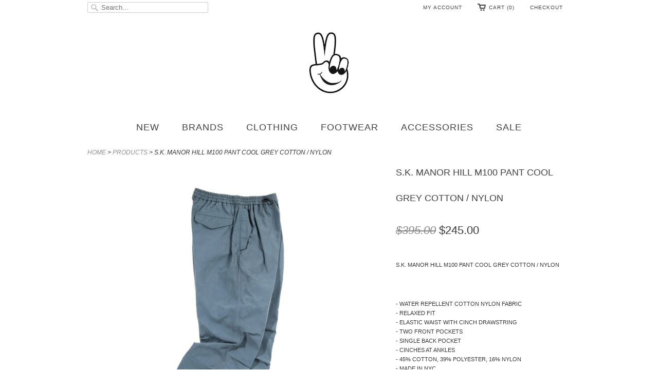

--- FILE ---
content_type: text/html; charset=utf-8
request_url: https://www.todayclothing.com/products/sk-manor-hill-m100-pant-cool-grey-cotton-nylon
body_size: 14564
content:
<!doctype html>
<html lang="en">  
  <head>
    <meta charset="utf-8">
    <meta http-equiv="cleartype" content="on">
    <meta name="robots" content="index,follow">
      
    <title>
      
        S.K. MANOR HILL M100 PANT COOL GREY COTTON / NYLON
        
        
        | TODAY CLOTHING
      
    </title>
    
    
      <meta name="description" content="  S.K. MANOR HILL M100 PANT COOL GREY COTTON / NYLON   - WATER REPELLENT COTTON NYLON FABRIC- RELAXED FIT- ELASTIC WAIST WITH CINCH DRAWSTRING- TWO FRONT POCKETS- SINGLE BACK POCKET- CINCHES AT ANKLES- 45% Cotton, 39% Polyester, 16% Nylon- MADE IN NYC     " />
    

    

    
      <meta property="og:url" content="https://www.todayclothing.com/products/sk-manor-hill-m100-pant-cool-grey-cotton-nylon" />
      <meta property="og:title" content="S.K. MANOR HILL M100 PANT COOL GREY COTTON / NYLON" />
      <meta property="og:description" content="  S.K. MANOR HILL M100 PANT COOL GREY COTTON / NYLON   - WATER REPELLENT COTTON NYLON FABRIC- RELAXED FIT- ELASTIC WAIST WITH CINCH DRAWSTRING- TWO FRONT POCKETS- SINGLE BACK POCKET- CINCHES AT ANKLES- 45% Cotton, 39% Polyester, 16% Nylon- MADE IN NYC     " />
      <meta property="og:image" content="//www.todayclothing.com/cdn/shop/files/sk34_eca4dafd-beac-4846-bc74-77d9f64b4fe4_medium.jpg?v=1696452863" />
      <meta property="og:type" content="product" />
      <meta property="og:price:amount" content="245.00" />
      <meta property="og:price:currency" content="USD" />
      <meta property="og:availability" content="instock" />
    
    
    <meta property="og:site_name" content="TODAY CLOTHING" />
    <meta name="author" content="TODAY CLOTHING">

    <!-- Mobile Specific Metas -->
    <meta name="HandheldFriendly" content="True">
    <meta name="MobileOptimized" content="320">
    <meta name="viewport" content="width=device-width, initial-scale=1, maximum-scale=1"> 

    <!-- Stylesheets -->
    <link href="//www.todayclothing.com/cdn/shop/t/2/assets/styles.css?v=141472442673953382511767548076" rel="stylesheet" type="text/css" media="all" />

    <!-- Icons -->
    <link rel="shortcut icon" type="image/x-icon" href="//www.todayclothing.com/cdn/shop/t/2/assets/favicon.png?v=97397666733626072571433435313">
    <link rel="canonical" href="https://www.todayclothing.com/products/sk-manor-hill-m100-pant-cool-grey-cotton-nylon" />

    <!-- Custom Fonts -->
    <link href='//fonts.googleapis.com/css?family=.|' rel='stylesheet' type='text/css'>
    
    
        
    <!-- jQuery and jQuery fallback -->
    <script src="//ajax.googleapis.com/ajax/libs/jquery/1.8.3/jquery.min.js"></script>
    <script>window.jQuery || document.write("<script src='//www.todayclothing.com/cdn/shop/t/2/assets/jquery-1.8.3.min.js?v=1378150794'>\x3C/script>")</script>
    <script src="//www.todayclothing.com/cdn/shop/t/2/assets/app.js?v=46437629294399287371435612415" type="text/javascript"></script>
    <script src="//www.todayclothing.com/cdn/shopifycloud/storefront/assets/themes_support/option_selection-b017cd28.js" type="text/javascript"></script>
    <script>window.performance && window.performance.mark && window.performance.mark('shopify.content_for_header.start');</script><meta id="shopify-digital-wallet" name="shopify-digital-wallet" content="/2636193/digital_wallets/dialog">
<meta name="shopify-checkout-api-token" content="9cd20a87bfb5ffb720528f88d3c2a115">
<meta id="in-context-paypal-metadata" data-shop-id="2636193" data-venmo-supported="false" data-environment="production" data-locale="en_US" data-paypal-v4="true" data-currency="USD">
<link rel="alternate" type="application/json+oembed" href="https://www.todayclothing.com/products/sk-manor-hill-m100-pant-cool-grey-cotton-nylon.oembed">
<script async="async" src="/checkouts/internal/preloads.js?locale=en-US"></script>
<link rel="preconnect" href="https://shop.app" crossorigin="anonymous">
<script async="async" src="https://shop.app/checkouts/internal/preloads.js?locale=en-US&shop_id=2636193" crossorigin="anonymous"></script>
<script id="apple-pay-shop-capabilities" type="application/json">{"shopId":2636193,"countryCode":"US","currencyCode":"USD","merchantCapabilities":["supports3DS"],"merchantId":"gid:\/\/shopify\/Shop\/2636193","merchantName":"TODAY CLOTHING","requiredBillingContactFields":["postalAddress","email","phone"],"requiredShippingContactFields":["postalAddress","email","phone"],"shippingType":"shipping","supportedNetworks":["visa","masterCard","amex","discover","elo","jcb"],"total":{"type":"pending","label":"TODAY CLOTHING","amount":"1.00"},"shopifyPaymentsEnabled":true,"supportsSubscriptions":true}</script>
<script id="shopify-features" type="application/json">{"accessToken":"9cd20a87bfb5ffb720528f88d3c2a115","betas":["rich-media-storefront-analytics"],"domain":"www.todayclothing.com","predictiveSearch":true,"shopId":2636193,"locale":"en"}</script>
<script>var Shopify = Shopify || {};
Shopify.shop = "todayclothing.myshopify.com";
Shopify.locale = "en";
Shopify.currency = {"active":"USD","rate":"1.0"};
Shopify.country = "US";
Shopify.theme = {"name":"Responsive","id":4797821,"schema_name":null,"schema_version":null,"theme_store_id":304,"role":"main"};
Shopify.theme.handle = "null";
Shopify.theme.style = {"id":null,"handle":null};
Shopify.cdnHost = "www.todayclothing.com/cdn";
Shopify.routes = Shopify.routes || {};
Shopify.routes.root = "/";</script>
<script type="module">!function(o){(o.Shopify=o.Shopify||{}).modules=!0}(window);</script>
<script>!function(o){function n(){var o=[];function n(){o.push(Array.prototype.slice.apply(arguments))}return n.q=o,n}var t=o.Shopify=o.Shopify||{};t.loadFeatures=n(),t.autoloadFeatures=n()}(window);</script>
<script>
  window.ShopifyPay = window.ShopifyPay || {};
  window.ShopifyPay.apiHost = "shop.app\/pay";
  window.ShopifyPay.redirectState = null;
</script>
<script id="shop-js-analytics" type="application/json">{"pageType":"product"}</script>
<script defer="defer" async type="module" src="//www.todayclothing.com/cdn/shopifycloud/shop-js/modules/v2/client.init-shop-cart-sync_BdyHc3Nr.en.esm.js"></script>
<script defer="defer" async type="module" src="//www.todayclothing.com/cdn/shopifycloud/shop-js/modules/v2/chunk.common_Daul8nwZ.esm.js"></script>
<script type="module">
  await import("//www.todayclothing.com/cdn/shopifycloud/shop-js/modules/v2/client.init-shop-cart-sync_BdyHc3Nr.en.esm.js");
await import("//www.todayclothing.com/cdn/shopifycloud/shop-js/modules/v2/chunk.common_Daul8nwZ.esm.js");

  window.Shopify.SignInWithShop?.initShopCartSync?.({"fedCMEnabled":true,"windoidEnabled":true});

</script>
<script>
  window.Shopify = window.Shopify || {};
  if (!window.Shopify.featureAssets) window.Shopify.featureAssets = {};
  window.Shopify.featureAssets['shop-js'] = {"shop-cart-sync":["modules/v2/client.shop-cart-sync_QYOiDySF.en.esm.js","modules/v2/chunk.common_Daul8nwZ.esm.js"],"init-fed-cm":["modules/v2/client.init-fed-cm_DchLp9rc.en.esm.js","modules/v2/chunk.common_Daul8nwZ.esm.js"],"shop-button":["modules/v2/client.shop-button_OV7bAJc5.en.esm.js","modules/v2/chunk.common_Daul8nwZ.esm.js"],"init-windoid":["modules/v2/client.init-windoid_DwxFKQ8e.en.esm.js","modules/v2/chunk.common_Daul8nwZ.esm.js"],"shop-cash-offers":["modules/v2/client.shop-cash-offers_DWtL6Bq3.en.esm.js","modules/v2/chunk.common_Daul8nwZ.esm.js","modules/v2/chunk.modal_CQq8HTM6.esm.js"],"shop-toast-manager":["modules/v2/client.shop-toast-manager_CX9r1SjA.en.esm.js","modules/v2/chunk.common_Daul8nwZ.esm.js"],"init-shop-email-lookup-coordinator":["modules/v2/client.init-shop-email-lookup-coordinator_UhKnw74l.en.esm.js","modules/v2/chunk.common_Daul8nwZ.esm.js"],"pay-button":["modules/v2/client.pay-button_DzxNnLDY.en.esm.js","modules/v2/chunk.common_Daul8nwZ.esm.js"],"avatar":["modules/v2/client.avatar_BTnouDA3.en.esm.js"],"init-shop-cart-sync":["modules/v2/client.init-shop-cart-sync_BdyHc3Nr.en.esm.js","modules/v2/chunk.common_Daul8nwZ.esm.js"],"shop-login-button":["modules/v2/client.shop-login-button_D8B466_1.en.esm.js","modules/v2/chunk.common_Daul8nwZ.esm.js","modules/v2/chunk.modal_CQq8HTM6.esm.js"],"init-customer-accounts-sign-up":["modules/v2/client.init-customer-accounts-sign-up_C8fpPm4i.en.esm.js","modules/v2/client.shop-login-button_D8B466_1.en.esm.js","modules/v2/chunk.common_Daul8nwZ.esm.js","modules/v2/chunk.modal_CQq8HTM6.esm.js"],"init-shop-for-new-customer-accounts":["modules/v2/client.init-shop-for-new-customer-accounts_CVTO0Ztu.en.esm.js","modules/v2/client.shop-login-button_D8B466_1.en.esm.js","modules/v2/chunk.common_Daul8nwZ.esm.js","modules/v2/chunk.modal_CQq8HTM6.esm.js"],"init-customer-accounts":["modules/v2/client.init-customer-accounts_dRgKMfrE.en.esm.js","modules/v2/client.shop-login-button_D8B466_1.en.esm.js","modules/v2/chunk.common_Daul8nwZ.esm.js","modules/v2/chunk.modal_CQq8HTM6.esm.js"],"shop-follow-button":["modules/v2/client.shop-follow-button_CkZpjEct.en.esm.js","modules/v2/chunk.common_Daul8nwZ.esm.js","modules/v2/chunk.modal_CQq8HTM6.esm.js"],"lead-capture":["modules/v2/client.lead-capture_BntHBhfp.en.esm.js","modules/v2/chunk.common_Daul8nwZ.esm.js","modules/v2/chunk.modal_CQq8HTM6.esm.js"],"checkout-modal":["modules/v2/client.checkout-modal_CfxcYbTm.en.esm.js","modules/v2/chunk.common_Daul8nwZ.esm.js","modules/v2/chunk.modal_CQq8HTM6.esm.js"],"shop-login":["modules/v2/client.shop-login_Da4GZ2H6.en.esm.js","modules/v2/chunk.common_Daul8nwZ.esm.js","modules/v2/chunk.modal_CQq8HTM6.esm.js"],"payment-terms":["modules/v2/client.payment-terms_MV4M3zvL.en.esm.js","modules/v2/chunk.common_Daul8nwZ.esm.js","modules/v2/chunk.modal_CQq8HTM6.esm.js"]};
</script>
<script id="__st">var __st={"a":2636193,"offset":-18000,"reqid":"afb31e86-1370-4a2b-bd06-9087e0318d6b-1768986375","pageurl":"www.todayclothing.com\/products\/sk-manor-hill-m100-pant-cool-grey-cotton-nylon","u":"a64a65df0dfe","p":"product","rtyp":"product","rid":7260258959497};</script>
<script>window.ShopifyPaypalV4VisibilityTracking = true;</script>
<script id="captcha-bootstrap">!function(){'use strict';const t='contact',e='account',n='new_comment',o=[[t,t],['blogs',n],['comments',n],[t,'customer']],c=[[e,'customer_login'],[e,'guest_login'],[e,'recover_customer_password'],[e,'create_customer']],r=t=>t.map((([t,e])=>`form[action*='/${t}']:not([data-nocaptcha='true']) input[name='form_type'][value='${e}']`)).join(','),a=t=>()=>t?[...document.querySelectorAll(t)].map((t=>t.form)):[];function s(){const t=[...o],e=r(t);return a(e)}const i='password',u='form_key',d=['recaptcha-v3-token','g-recaptcha-response','h-captcha-response',i],f=()=>{try{return window.sessionStorage}catch{return}},m='__shopify_v',_=t=>t.elements[u];function p(t,e,n=!1){try{const o=window.sessionStorage,c=JSON.parse(o.getItem(e)),{data:r}=function(t){const{data:e,action:n}=t;return t[m]||n?{data:e,action:n}:{data:t,action:n}}(c);for(const[e,n]of Object.entries(r))t.elements[e]&&(t.elements[e].value=n);n&&o.removeItem(e)}catch(o){console.error('form repopulation failed',{error:o})}}const l='form_type',E='cptcha';function T(t){t.dataset[E]=!0}const w=window,h=w.document,L='Shopify',v='ce_forms',y='captcha';let A=!1;((t,e)=>{const n=(g='f06e6c50-85a8-45c8-87d0-21a2b65856fe',I='https://cdn.shopify.com/shopifycloud/storefront-forms-hcaptcha/ce_storefront_forms_captcha_hcaptcha.v1.5.2.iife.js',D={infoText:'Protected by hCaptcha',privacyText:'Privacy',termsText:'Terms'},(t,e,n)=>{const o=w[L][v],c=o.bindForm;if(c)return c(t,g,e,D).then(n);var r;o.q.push([[t,g,e,D],n]),r=I,A||(h.body.append(Object.assign(h.createElement('script'),{id:'captcha-provider',async:!0,src:r})),A=!0)});var g,I,D;w[L]=w[L]||{},w[L][v]=w[L][v]||{},w[L][v].q=[],w[L][y]=w[L][y]||{},w[L][y].protect=function(t,e){n(t,void 0,e),T(t)},Object.freeze(w[L][y]),function(t,e,n,w,h,L){const[v,y,A,g]=function(t,e,n){const i=e?o:[],u=t?c:[],d=[...i,...u],f=r(d),m=r(i),_=r(d.filter((([t,e])=>n.includes(e))));return[a(f),a(m),a(_),s()]}(w,h,L),I=t=>{const e=t.target;return e instanceof HTMLFormElement?e:e&&e.form},D=t=>v().includes(t);t.addEventListener('submit',(t=>{const e=I(t);if(!e)return;const n=D(e)&&!e.dataset.hcaptchaBound&&!e.dataset.recaptchaBound,o=_(e),c=g().includes(e)&&(!o||!o.value);(n||c)&&t.preventDefault(),c&&!n&&(function(t){try{if(!f())return;!function(t){const e=f();if(!e)return;const n=_(t);if(!n)return;const o=n.value;o&&e.removeItem(o)}(t);const e=Array.from(Array(32),(()=>Math.random().toString(36)[2])).join('');!function(t,e){_(t)||t.append(Object.assign(document.createElement('input'),{type:'hidden',name:u})),t.elements[u].value=e}(t,e),function(t,e){const n=f();if(!n)return;const o=[...t.querySelectorAll(`input[type='${i}']`)].map((({name:t})=>t)),c=[...d,...o],r={};for(const[a,s]of new FormData(t).entries())c.includes(a)||(r[a]=s);n.setItem(e,JSON.stringify({[m]:1,action:t.action,data:r}))}(t,e)}catch(e){console.error('failed to persist form',e)}}(e),e.submit())}));const S=(t,e)=>{t&&!t.dataset[E]&&(n(t,e.some((e=>e===t))),T(t))};for(const o of['focusin','change'])t.addEventListener(o,(t=>{const e=I(t);D(e)&&S(e,y())}));const B=e.get('form_key'),M=e.get(l),P=B&&M;t.addEventListener('DOMContentLoaded',(()=>{const t=y();if(P)for(const e of t)e.elements[l].value===M&&p(e,B);[...new Set([...A(),...v().filter((t=>'true'===t.dataset.shopifyCaptcha))])].forEach((e=>S(e,t)))}))}(h,new URLSearchParams(w.location.search),n,t,e,['guest_login'])})(!0,!0)}();</script>
<script integrity="sha256-4kQ18oKyAcykRKYeNunJcIwy7WH5gtpwJnB7kiuLZ1E=" data-source-attribution="shopify.loadfeatures" defer="defer" src="//www.todayclothing.com/cdn/shopifycloud/storefront/assets/storefront/load_feature-a0a9edcb.js" crossorigin="anonymous"></script>
<script crossorigin="anonymous" defer="defer" src="//www.todayclothing.com/cdn/shopifycloud/storefront/assets/shopify_pay/storefront-65b4c6d7.js?v=20250812"></script>
<script data-source-attribution="shopify.dynamic_checkout.dynamic.init">var Shopify=Shopify||{};Shopify.PaymentButton=Shopify.PaymentButton||{isStorefrontPortableWallets:!0,init:function(){window.Shopify.PaymentButton.init=function(){};var t=document.createElement("script");t.src="https://www.todayclothing.com/cdn/shopifycloud/portable-wallets/latest/portable-wallets.en.js",t.type="module",document.head.appendChild(t)}};
</script>
<script data-source-attribution="shopify.dynamic_checkout.buyer_consent">
  function portableWalletsHideBuyerConsent(e){var t=document.getElementById("shopify-buyer-consent"),n=document.getElementById("shopify-subscription-policy-button");t&&n&&(t.classList.add("hidden"),t.setAttribute("aria-hidden","true"),n.removeEventListener("click",e))}function portableWalletsShowBuyerConsent(e){var t=document.getElementById("shopify-buyer-consent"),n=document.getElementById("shopify-subscription-policy-button");t&&n&&(t.classList.remove("hidden"),t.removeAttribute("aria-hidden"),n.addEventListener("click",e))}window.Shopify?.PaymentButton&&(window.Shopify.PaymentButton.hideBuyerConsent=portableWalletsHideBuyerConsent,window.Shopify.PaymentButton.showBuyerConsent=portableWalletsShowBuyerConsent);
</script>
<script data-source-attribution="shopify.dynamic_checkout.cart.bootstrap">document.addEventListener("DOMContentLoaded",(function(){function t(){return document.querySelector("shopify-accelerated-checkout-cart, shopify-accelerated-checkout")}if(t())Shopify.PaymentButton.init();else{new MutationObserver((function(e,n){t()&&(Shopify.PaymentButton.init(),n.disconnect())})).observe(document.body,{childList:!0,subtree:!0})}}));
</script>
<link id="shopify-accelerated-checkout-styles" rel="stylesheet" media="screen" href="https://www.todayclothing.com/cdn/shopifycloud/portable-wallets/latest/accelerated-checkout-backwards-compat.css" crossorigin="anonymous">
<style id="shopify-accelerated-checkout-cart">
        #shopify-buyer-consent {
  margin-top: 1em;
  display: inline-block;
  width: 100%;
}

#shopify-buyer-consent.hidden {
  display: none;
}

#shopify-subscription-policy-button {
  background: none;
  border: none;
  padding: 0;
  text-decoration: underline;
  font-size: inherit;
  cursor: pointer;
}

#shopify-subscription-policy-button::before {
  box-shadow: none;
}

      </style>

<script>window.performance && window.performance.mark && window.performance.mark('shopify.content_for_header.end');</script>
  <link href="https://monorail-edge.shopifysvc.com" rel="dns-prefetch">
<script>(function(){if ("sendBeacon" in navigator && "performance" in window) {try {var session_token_from_headers = performance.getEntriesByType('navigation')[0].serverTiming.find(x => x.name == '_s').description;} catch {var session_token_from_headers = undefined;}var session_cookie_matches = document.cookie.match(/_shopify_s=([^;]*)/);var session_token_from_cookie = session_cookie_matches && session_cookie_matches.length === 2 ? session_cookie_matches[1] : "";var session_token = session_token_from_headers || session_token_from_cookie || "";function handle_abandonment_event(e) {var entries = performance.getEntries().filter(function(entry) {return /monorail-edge.shopifysvc.com/.test(entry.name);});if (!window.abandonment_tracked && entries.length === 0) {window.abandonment_tracked = true;var currentMs = Date.now();var navigation_start = performance.timing.navigationStart;var payload = {shop_id: 2636193,url: window.location.href,navigation_start,duration: currentMs - navigation_start,session_token,page_type: "product"};window.navigator.sendBeacon("https://monorail-edge.shopifysvc.com/v1/produce", JSON.stringify({schema_id: "online_store_buyer_site_abandonment/1.1",payload: payload,metadata: {event_created_at_ms: currentMs,event_sent_at_ms: currentMs}}));}}window.addEventListener('pagehide', handle_abandonment_event);}}());</script>
<script id="web-pixels-manager-setup">(function e(e,d,r,n,o){if(void 0===o&&(o={}),!Boolean(null===(a=null===(i=window.Shopify)||void 0===i?void 0:i.analytics)||void 0===a?void 0:a.replayQueue)){var i,a;window.Shopify=window.Shopify||{};var t=window.Shopify;t.analytics=t.analytics||{};var s=t.analytics;s.replayQueue=[],s.publish=function(e,d,r){return s.replayQueue.push([e,d,r]),!0};try{self.performance.mark("wpm:start")}catch(e){}var l=function(){var e={modern:/Edge?\/(1{2}[4-9]|1[2-9]\d|[2-9]\d{2}|\d{4,})\.\d+(\.\d+|)|Firefox\/(1{2}[4-9]|1[2-9]\d|[2-9]\d{2}|\d{4,})\.\d+(\.\d+|)|Chrom(ium|e)\/(9{2}|\d{3,})\.\d+(\.\d+|)|(Maci|X1{2}).+ Version\/(15\.\d+|(1[6-9]|[2-9]\d|\d{3,})\.\d+)([,.]\d+|)( \(\w+\)|)( Mobile\/\w+|) Safari\/|Chrome.+OPR\/(9{2}|\d{3,})\.\d+\.\d+|(CPU[ +]OS|iPhone[ +]OS|CPU[ +]iPhone|CPU IPhone OS|CPU iPad OS)[ +]+(15[._]\d+|(1[6-9]|[2-9]\d|\d{3,})[._]\d+)([._]\d+|)|Android:?[ /-](13[3-9]|1[4-9]\d|[2-9]\d{2}|\d{4,})(\.\d+|)(\.\d+|)|Android.+Firefox\/(13[5-9]|1[4-9]\d|[2-9]\d{2}|\d{4,})\.\d+(\.\d+|)|Android.+Chrom(ium|e)\/(13[3-9]|1[4-9]\d|[2-9]\d{2}|\d{4,})\.\d+(\.\d+|)|SamsungBrowser\/([2-9]\d|\d{3,})\.\d+/,legacy:/Edge?\/(1[6-9]|[2-9]\d|\d{3,})\.\d+(\.\d+|)|Firefox\/(5[4-9]|[6-9]\d|\d{3,})\.\d+(\.\d+|)|Chrom(ium|e)\/(5[1-9]|[6-9]\d|\d{3,})\.\d+(\.\d+|)([\d.]+$|.*Safari\/(?![\d.]+ Edge\/[\d.]+$))|(Maci|X1{2}).+ Version\/(10\.\d+|(1[1-9]|[2-9]\d|\d{3,})\.\d+)([,.]\d+|)( \(\w+\)|)( Mobile\/\w+|) Safari\/|Chrome.+OPR\/(3[89]|[4-9]\d|\d{3,})\.\d+\.\d+|(CPU[ +]OS|iPhone[ +]OS|CPU[ +]iPhone|CPU IPhone OS|CPU iPad OS)[ +]+(10[._]\d+|(1[1-9]|[2-9]\d|\d{3,})[._]\d+)([._]\d+|)|Android:?[ /-](13[3-9]|1[4-9]\d|[2-9]\d{2}|\d{4,})(\.\d+|)(\.\d+|)|Mobile Safari.+OPR\/([89]\d|\d{3,})\.\d+\.\d+|Android.+Firefox\/(13[5-9]|1[4-9]\d|[2-9]\d{2}|\d{4,})\.\d+(\.\d+|)|Android.+Chrom(ium|e)\/(13[3-9]|1[4-9]\d|[2-9]\d{2}|\d{4,})\.\d+(\.\d+|)|Android.+(UC? ?Browser|UCWEB|U3)[ /]?(15\.([5-9]|\d{2,})|(1[6-9]|[2-9]\d|\d{3,})\.\d+)\.\d+|SamsungBrowser\/(5\.\d+|([6-9]|\d{2,})\.\d+)|Android.+MQ{2}Browser\/(14(\.(9|\d{2,})|)|(1[5-9]|[2-9]\d|\d{3,})(\.\d+|))(\.\d+|)|K[Aa][Ii]OS\/(3\.\d+|([4-9]|\d{2,})\.\d+)(\.\d+|)/},d=e.modern,r=e.legacy,n=navigator.userAgent;return n.match(d)?"modern":n.match(r)?"legacy":"unknown"}(),u="modern"===l?"modern":"legacy",c=(null!=n?n:{modern:"",legacy:""})[u],f=function(e){return[e.baseUrl,"/wpm","/b",e.hashVersion,"modern"===e.buildTarget?"m":"l",".js"].join("")}({baseUrl:d,hashVersion:r,buildTarget:u}),m=function(e){var d=e.version,r=e.bundleTarget,n=e.surface,o=e.pageUrl,i=e.monorailEndpoint;return{emit:function(e){var a=e.status,t=e.errorMsg,s=(new Date).getTime(),l=JSON.stringify({metadata:{event_sent_at_ms:s},events:[{schema_id:"web_pixels_manager_load/3.1",payload:{version:d,bundle_target:r,page_url:o,status:a,surface:n,error_msg:t},metadata:{event_created_at_ms:s}}]});if(!i)return console&&console.warn&&console.warn("[Web Pixels Manager] No Monorail endpoint provided, skipping logging."),!1;try{return self.navigator.sendBeacon.bind(self.navigator)(i,l)}catch(e){}var u=new XMLHttpRequest;try{return u.open("POST",i,!0),u.setRequestHeader("Content-Type","text/plain"),u.send(l),!0}catch(e){return console&&console.warn&&console.warn("[Web Pixels Manager] Got an unhandled error while logging to Monorail."),!1}}}}({version:r,bundleTarget:l,surface:e.surface,pageUrl:self.location.href,monorailEndpoint:e.monorailEndpoint});try{o.browserTarget=l,function(e){var d=e.src,r=e.async,n=void 0===r||r,o=e.onload,i=e.onerror,a=e.sri,t=e.scriptDataAttributes,s=void 0===t?{}:t,l=document.createElement("script"),u=document.querySelector("head"),c=document.querySelector("body");if(l.async=n,l.src=d,a&&(l.integrity=a,l.crossOrigin="anonymous"),s)for(var f in s)if(Object.prototype.hasOwnProperty.call(s,f))try{l.dataset[f]=s[f]}catch(e){}if(o&&l.addEventListener("load",o),i&&l.addEventListener("error",i),u)u.appendChild(l);else{if(!c)throw new Error("Did not find a head or body element to append the script");c.appendChild(l)}}({src:f,async:!0,onload:function(){if(!function(){var e,d;return Boolean(null===(d=null===(e=window.Shopify)||void 0===e?void 0:e.analytics)||void 0===d?void 0:d.initialized)}()){var d=window.webPixelsManager.init(e)||void 0;if(d){var r=window.Shopify.analytics;r.replayQueue.forEach((function(e){var r=e[0],n=e[1],o=e[2];d.publishCustomEvent(r,n,o)})),r.replayQueue=[],r.publish=d.publishCustomEvent,r.visitor=d.visitor,r.initialized=!0}}},onerror:function(){return m.emit({status:"failed",errorMsg:"".concat(f," has failed to load")})},sri:function(e){var d=/^sha384-[A-Za-z0-9+/=]+$/;return"string"==typeof e&&d.test(e)}(c)?c:"",scriptDataAttributes:o}),m.emit({status:"loading"})}catch(e){m.emit({status:"failed",errorMsg:(null==e?void 0:e.message)||"Unknown error"})}}})({shopId: 2636193,storefrontBaseUrl: "https://www.todayclothing.com",extensionsBaseUrl: "https://extensions.shopifycdn.com/cdn/shopifycloud/web-pixels-manager",monorailEndpoint: "https://monorail-edge.shopifysvc.com/unstable/produce_batch",surface: "storefront-renderer",enabledBetaFlags: ["2dca8a86"],webPixelsConfigList: [{"id":"91160713","eventPayloadVersion":"v1","runtimeContext":"LAX","scriptVersion":"1","type":"CUSTOM","privacyPurposes":["ANALYTICS"],"name":"Google Analytics tag (migrated)"},{"id":"shopify-app-pixel","configuration":"{}","eventPayloadVersion":"v1","runtimeContext":"STRICT","scriptVersion":"0450","apiClientId":"shopify-pixel","type":"APP","privacyPurposes":["ANALYTICS","MARKETING"]},{"id":"shopify-custom-pixel","eventPayloadVersion":"v1","runtimeContext":"LAX","scriptVersion":"0450","apiClientId":"shopify-pixel","type":"CUSTOM","privacyPurposes":["ANALYTICS","MARKETING"]}],isMerchantRequest: false,initData: {"shop":{"name":"TODAY CLOTHING","paymentSettings":{"currencyCode":"USD"},"myshopifyDomain":"todayclothing.myshopify.com","countryCode":"US","storefrontUrl":"https:\/\/www.todayclothing.com"},"customer":null,"cart":null,"checkout":null,"productVariants":[{"price":{"amount":245.0,"currencyCode":"USD"},"product":{"title":"S.K. MANOR HILL M100 PANT COOL GREY COTTON \/ NYLON","vendor":"S.K. MANOR HILL","id":"7260258959497","untranslatedTitle":"S.K. MANOR HILL M100 PANT COOL GREY COTTON \/ NYLON","url":"\/products\/sk-manor-hill-m100-pant-cool-grey-cotton-nylon","type":"PANTS"},"id":"41409739686025","image":{"src":"\/\/www.todayclothing.com\/cdn\/shop\/files\/sk34_eca4dafd-beac-4846-bc74-77d9f64b4fe4.jpg?v=1696452863"},"sku":"52129","title":"XS","untranslatedTitle":"XS"},{"price":{"amount":245.0,"currencyCode":"USD"},"product":{"title":"S.K. MANOR HILL M100 PANT COOL GREY COTTON \/ NYLON","vendor":"S.K. MANOR HILL","id":"7260258959497","untranslatedTitle":"S.K. MANOR HILL M100 PANT COOL GREY COTTON \/ NYLON","url":"\/products\/sk-manor-hill-m100-pant-cool-grey-cotton-nylon","type":"PANTS"},"id":"41409739718793","image":{"src":"\/\/www.todayclothing.com\/cdn\/shop\/files\/sk34_eca4dafd-beac-4846-bc74-77d9f64b4fe4.jpg?v=1696452863"},"sku":"52130","title":"S","untranslatedTitle":"S"},{"price":{"amount":245.0,"currencyCode":"USD"},"product":{"title":"S.K. MANOR HILL M100 PANT COOL GREY COTTON \/ NYLON","vendor":"S.K. MANOR HILL","id":"7260258959497","untranslatedTitle":"S.K. MANOR HILL M100 PANT COOL GREY COTTON \/ NYLON","url":"\/products\/sk-manor-hill-m100-pant-cool-grey-cotton-nylon","type":"PANTS"},"id":"41409739751561","image":{"src":"\/\/www.todayclothing.com\/cdn\/shop\/files\/sk34_eca4dafd-beac-4846-bc74-77d9f64b4fe4.jpg?v=1696452863"},"sku":"52131","title":"M","untranslatedTitle":"M"},{"price":{"amount":245.0,"currencyCode":"USD"},"product":{"title":"S.K. MANOR HILL M100 PANT COOL GREY COTTON \/ NYLON","vendor":"S.K. MANOR HILL","id":"7260258959497","untranslatedTitle":"S.K. MANOR HILL M100 PANT COOL GREY COTTON \/ NYLON","url":"\/products\/sk-manor-hill-m100-pant-cool-grey-cotton-nylon","type":"PANTS"},"id":"41409739784329","image":{"src":"\/\/www.todayclothing.com\/cdn\/shop\/files\/sk34_eca4dafd-beac-4846-bc74-77d9f64b4fe4.jpg?v=1696452863"},"sku":"52132","title":"L","untranslatedTitle":"L"}],"purchasingCompany":null},},"https://www.todayclothing.com/cdn","fcfee988w5aeb613cpc8e4bc33m6693e112",{"modern":"","legacy":""},{"shopId":"2636193","storefrontBaseUrl":"https:\/\/www.todayclothing.com","extensionBaseUrl":"https:\/\/extensions.shopifycdn.com\/cdn\/shopifycloud\/web-pixels-manager","surface":"storefront-renderer","enabledBetaFlags":"[\"2dca8a86\"]","isMerchantRequest":"false","hashVersion":"fcfee988w5aeb613cpc8e4bc33m6693e112","publish":"custom","events":"[[\"page_viewed\",{}],[\"product_viewed\",{\"productVariant\":{\"price\":{\"amount\":245.0,\"currencyCode\":\"USD\"},\"product\":{\"title\":\"S.K. MANOR HILL M100 PANT COOL GREY COTTON \/ NYLON\",\"vendor\":\"S.K. MANOR HILL\",\"id\":\"7260258959497\",\"untranslatedTitle\":\"S.K. MANOR HILL M100 PANT COOL GREY COTTON \/ NYLON\",\"url\":\"\/products\/sk-manor-hill-m100-pant-cool-grey-cotton-nylon\",\"type\":\"PANTS\"},\"id\":\"41409739751561\",\"image\":{\"src\":\"\/\/www.todayclothing.com\/cdn\/shop\/files\/sk34_eca4dafd-beac-4846-bc74-77d9f64b4fe4.jpg?v=1696452863\"},\"sku\":\"52131\",\"title\":\"M\",\"untranslatedTitle\":\"M\"}}]]"});</script><script>
  window.ShopifyAnalytics = window.ShopifyAnalytics || {};
  window.ShopifyAnalytics.meta = window.ShopifyAnalytics.meta || {};
  window.ShopifyAnalytics.meta.currency = 'USD';
  var meta = {"product":{"id":7260258959497,"gid":"gid:\/\/shopify\/Product\/7260258959497","vendor":"S.K. MANOR HILL","type":"PANTS","handle":"sk-manor-hill-m100-pant-cool-grey-cotton-nylon","variants":[{"id":41409739686025,"price":24500,"name":"S.K. MANOR HILL M100 PANT COOL GREY COTTON \/ NYLON - XS","public_title":"XS","sku":"52129"},{"id":41409739718793,"price":24500,"name":"S.K. MANOR HILL M100 PANT COOL GREY COTTON \/ NYLON - S","public_title":"S","sku":"52130"},{"id":41409739751561,"price":24500,"name":"S.K. MANOR HILL M100 PANT COOL GREY COTTON \/ NYLON - M","public_title":"M","sku":"52131"},{"id":41409739784329,"price":24500,"name":"S.K. MANOR HILL M100 PANT COOL GREY COTTON \/ NYLON - L","public_title":"L","sku":"52132"}],"remote":false},"page":{"pageType":"product","resourceType":"product","resourceId":7260258959497,"requestId":"afb31e86-1370-4a2b-bd06-9087e0318d6b-1768986375"}};
  for (var attr in meta) {
    window.ShopifyAnalytics.meta[attr] = meta[attr];
  }
</script>
<script class="analytics">
  (function () {
    var customDocumentWrite = function(content) {
      var jquery = null;

      if (window.jQuery) {
        jquery = window.jQuery;
      } else if (window.Checkout && window.Checkout.$) {
        jquery = window.Checkout.$;
      }

      if (jquery) {
        jquery('body').append(content);
      }
    };

    var hasLoggedConversion = function(token) {
      if (token) {
        return document.cookie.indexOf('loggedConversion=' + token) !== -1;
      }
      return false;
    }

    var setCookieIfConversion = function(token) {
      if (token) {
        var twoMonthsFromNow = new Date(Date.now());
        twoMonthsFromNow.setMonth(twoMonthsFromNow.getMonth() + 2);

        document.cookie = 'loggedConversion=' + token + '; expires=' + twoMonthsFromNow;
      }
    }

    var trekkie = window.ShopifyAnalytics.lib = window.trekkie = window.trekkie || [];
    if (trekkie.integrations) {
      return;
    }
    trekkie.methods = [
      'identify',
      'page',
      'ready',
      'track',
      'trackForm',
      'trackLink'
    ];
    trekkie.factory = function(method) {
      return function() {
        var args = Array.prototype.slice.call(arguments);
        args.unshift(method);
        trekkie.push(args);
        return trekkie;
      };
    };
    for (var i = 0; i < trekkie.methods.length; i++) {
      var key = trekkie.methods[i];
      trekkie[key] = trekkie.factory(key);
    }
    trekkie.load = function(config) {
      trekkie.config = config || {};
      trekkie.config.initialDocumentCookie = document.cookie;
      var first = document.getElementsByTagName('script')[0];
      var script = document.createElement('script');
      script.type = 'text/javascript';
      script.onerror = function(e) {
        var scriptFallback = document.createElement('script');
        scriptFallback.type = 'text/javascript';
        scriptFallback.onerror = function(error) {
                var Monorail = {
      produce: function produce(monorailDomain, schemaId, payload) {
        var currentMs = new Date().getTime();
        var event = {
          schema_id: schemaId,
          payload: payload,
          metadata: {
            event_created_at_ms: currentMs,
            event_sent_at_ms: currentMs
          }
        };
        return Monorail.sendRequest("https://" + monorailDomain + "/v1/produce", JSON.stringify(event));
      },
      sendRequest: function sendRequest(endpointUrl, payload) {
        // Try the sendBeacon API
        if (window && window.navigator && typeof window.navigator.sendBeacon === 'function' && typeof window.Blob === 'function' && !Monorail.isIos12()) {
          var blobData = new window.Blob([payload], {
            type: 'text/plain'
          });

          if (window.navigator.sendBeacon(endpointUrl, blobData)) {
            return true;
          } // sendBeacon was not successful

        } // XHR beacon

        var xhr = new XMLHttpRequest();

        try {
          xhr.open('POST', endpointUrl);
          xhr.setRequestHeader('Content-Type', 'text/plain');
          xhr.send(payload);
        } catch (e) {
          console.log(e);
        }

        return false;
      },
      isIos12: function isIos12() {
        return window.navigator.userAgent.lastIndexOf('iPhone; CPU iPhone OS 12_') !== -1 || window.navigator.userAgent.lastIndexOf('iPad; CPU OS 12_') !== -1;
      }
    };
    Monorail.produce('monorail-edge.shopifysvc.com',
      'trekkie_storefront_load_errors/1.1',
      {shop_id: 2636193,
      theme_id: 4797821,
      app_name: "storefront",
      context_url: window.location.href,
      source_url: "//www.todayclothing.com/cdn/s/trekkie.storefront.cd680fe47e6c39ca5d5df5f0a32d569bc48c0f27.min.js"});

        };
        scriptFallback.async = true;
        scriptFallback.src = '//www.todayclothing.com/cdn/s/trekkie.storefront.cd680fe47e6c39ca5d5df5f0a32d569bc48c0f27.min.js';
        first.parentNode.insertBefore(scriptFallback, first);
      };
      script.async = true;
      script.src = '//www.todayclothing.com/cdn/s/trekkie.storefront.cd680fe47e6c39ca5d5df5f0a32d569bc48c0f27.min.js';
      first.parentNode.insertBefore(script, first);
    };
    trekkie.load(
      {"Trekkie":{"appName":"storefront","development":false,"defaultAttributes":{"shopId":2636193,"isMerchantRequest":null,"themeId":4797821,"themeCityHash":"10759401451982593929","contentLanguage":"en","currency":"USD","eventMetadataId":"98cf395c-d2a8-480b-8260-5e407c7f7857"},"isServerSideCookieWritingEnabled":true,"monorailRegion":"shop_domain","enabledBetaFlags":["65f19447"]},"Session Attribution":{},"S2S":{"facebookCapiEnabled":false,"source":"trekkie-storefront-renderer","apiClientId":580111}}
    );

    var loaded = false;
    trekkie.ready(function() {
      if (loaded) return;
      loaded = true;

      window.ShopifyAnalytics.lib = window.trekkie;

      var originalDocumentWrite = document.write;
      document.write = customDocumentWrite;
      try { window.ShopifyAnalytics.merchantGoogleAnalytics.call(this); } catch(error) {};
      document.write = originalDocumentWrite;

      window.ShopifyAnalytics.lib.page(null,{"pageType":"product","resourceType":"product","resourceId":7260258959497,"requestId":"afb31e86-1370-4a2b-bd06-9087e0318d6b-1768986375","shopifyEmitted":true});

      var match = window.location.pathname.match(/checkouts\/(.+)\/(thank_you|post_purchase)/)
      var token = match? match[1]: undefined;
      if (!hasLoggedConversion(token)) {
        setCookieIfConversion(token);
        window.ShopifyAnalytics.lib.track("Viewed Product",{"currency":"USD","variantId":41409739686025,"productId":7260258959497,"productGid":"gid:\/\/shopify\/Product\/7260258959497","name":"S.K. MANOR HILL M100 PANT COOL GREY COTTON \/ NYLON - XS","price":"245.00","sku":"52129","brand":"S.K. MANOR HILL","variant":"XS","category":"PANTS","nonInteraction":true,"remote":false},undefined,undefined,{"shopifyEmitted":true});
      window.ShopifyAnalytics.lib.track("monorail:\/\/trekkie_storefront_viewed_product\/1.1",{"currency":"USD","variantId":41409739686025,"productId":7260258959497,"productGid":"gid:\/\/shopify\/Product\/7260258959497","name":"S.K. MANOR HILL M100 PANT COOL GREY COTTON \/ NYLON - XS","price":"245.00","sku":"52129","brand":"S.K. MANOR HILL","variant":"XS","category":"PANTS","nonInteraction":true,"remote":false,"referer":"https:\/\/www.todayclothing.com\/products\/sk-manor-hill-m100-pant-cool-grey-cotton-nylon"});
      }
    });


        var eventsListenerScript = document.createElement('script');
        eventsListenerScript.async = true;
        eventsListenerScript.src = "//www.todayclothing.com/cdn/shopifycloud/storefront/assets/shop_events_listener-3da45d37.js";
        document.getElementsByTagName('head')[0].appendChild(eventsListenerScript);

})();</script>
  <script>
  if (!window.ga || (window.ga && typeof window.ga !== 'function')) {
    window.ga = function ga() {
      (window.ga.q = window.ga.q || []).push(arguments);
      if (window.Shopify && window.Shopify.analytics && typeof window.Shopify.analytics.publish === 'function') {
        window.Shopify.analytics.publish("ga_stub_called", {}, {sendTo: "google_osp_migration"});
      }
      console.error("Shopify's Google Analytics stub called with:", Array.from(arguments), "\nSee https://help.shopify.com/manual/promoting-marketing/pixels/pixel-migration#google for more information.");
    };
    if (window.Shopify && window.Shopify.analytics && typeof window.Shopify.analytics.publish === 'function') {
      window.Shopify.analytics.publish("ga_stub_initialized", {}, {sendTo: "google_osp_migration"});
    }
  }
</script>
<script
  defer
  src="https://www.todayclothing.com/cdn/shopifycloud/perf-kit/shopify-perf-kit-3.0.4.min.js"
  data-application="storefront-renderer"
  data-shop-id="2636193"
  data-render-region="gcp-us-central1"
  data-page-type="product"
  data-theme-instance-id="4797821"
  data-theme-name=""
  data-theme-version=""
  data-monorail-region="shop_domain"
  data-resource-timing-sampling-rate="10"
  data-shs="true"
  data-shs-beacon="true"
  data-shs-export-with-fetch="true"
  data-shs-logs-sample-rate="1"
  data-shs-beacon-endpoint="https://www.todayclothing.com/api/collect"
></script>
</head>
  <body>
    <div id="fb-root"></div>
    <script>(function(d, s, id) {
      var js, fjs = d.getElementsByTagName(s)[0];
      if (d.getElementById(id)) return;
      js = d.createElement(s); js.id = id; js.async=true;
      js.src = "//connect.facebook.net/en_US/all.js#xfbml=1&status=0";
      fjs.parentNode.insertBefore(js, fjs);
    }(document, 'script', 'facebook-jssdk'));</script>

    <div class="top_bar">
      <div class="container">
        
          <div class="four columns top_bar_search">          
            <form class="search" action="/search">
              <input type="hidden" name="type" value="product" />
              <input type="text" name="q" class="search_box" placeholder="Search..." value="" />
            </form>
          </div>
                
        
        <div class="twelve columns ">
          <ul>
            <li>
              
                <a href="/cart" title="Checkout" class="checkout">Checkout</a>
              
            </li>
            <li>
              <a href="/cart" class="cart" title="Shopping Cart">Cart (0)</a>
            </li>
            
              <li>
                <a href="/account" title="My Account">My Account</a>
              </li>
            
            
            
          </ul>
        </div>
      </div>  
    </div>
  
    <div class="container content"> 
        





      <div class="sixteen columns logo">
        <a href="https://www.todayclothing.com" title="TODAY CLOTHING">
          
            <img src="//www.todayclothing.com/cdn/shop/t/2/assets/logo.png?v=12004786608989857081433435057" alt="TODAY CLOTHING" />
          
        </a>
      </div>
      
      <div class="sixteen columns clearfix">
        <div id="nav">
          <ul id="menu">
            
              
                <li><a href="/collections/latest" title="NEW" >NEW</a></li>
              
            
              
                <li><a href="/pages/brands" title="BRANDS" >BRANDS</a></li>
              
            
              
                <li><a href="/collections/clothing" title="CLOTHING" >CLOTHING</a></li>
              
            
              
                <li><a href="/collections/footwear" title="FOOTWEAR" >FOOTWEAR</a></li>
              
            
              
                <li><a href="/collections/accessories" title="ACCESSORIES" >ACCESSORIES</a></li>
              
            
              
                <li><a href="/collections/sale" title="SALE" >SALE</a></li>
              
            
          </ul>
        </div>
      </div>
      
      

      
        <div class="sixteen columns">
  <div class="clearfix breadcrumb product_breadcrumb">
    <span itemscope itemtype="http://data-vocabulary.org/Breadcrumb"><a href="https://www.todayclothing.com" title="TODAY CLOTHING" itemprop="url"><span itemprop="title">Home</span></a></span> 
    &#62;
    <span itemscope itemtype="http://data-vocabulary.org/Breadcrumb">
      
        <a href="/collections/all" title="All Products">Products</a>
      
    </span>
    &#62;
    S.K. MANOR HILL M100 PANT COOL GREY COTTON / NYLON
  </div>
</div>

<div class="sixteen columns" itemscope itemtype="http://data-vocabulary.org/Product" id="product-7260258959497">
	<div class="section product_section clearfix">
	  
  	              
       

       
         

<div class="ten columns alpha">
  
    
  
    
  
    
  
    
  
    
  
    
  
    
  

  <div id="feature_image" class="product_image_col multiple_product_images">
    <a href="//www.todayclothing.com/cdn/shop/files/sk34_eca4dafd-beac-4846-bc74-77d9f64b4fe4_1024x1024.jpg?v=1696452863" data-index="" title="S.K. MANOR HILL M100 PANT COOL GREY COTTON / NYLON">
      <img src="//www.todayclothing.com/cdn/shop/files/sk34_eca4dafd-beac-4846-bc74-77d9f64b4fe4.jpg?v=1696452863" alt="S.K. MANOR HILL M100 PANT COOL GREY COTTON / NYLON" itemprop="image" />
    </a>
  </div>

  <div class="thumbnails product_image_col ">
    
      

      <div class="two columns thumb alpha">
        <a href="//www.todayclothing.com/cdn/shop/files/sk34_eca4dafd-beac-4846-bc74-77d9f64b4fe4_1024x1024.jpg?v=1696452863" class="fancybox" data-index="0" title="S.K. MANOR HILL M100 PANT COOL GREY COTTON / NYLON"><img src="//www.todayclothing.com/cdn/shop/files/sk34_eca4dafd-beac-4846-bc74-77d9f64b4fe4.jpg?v=1696452863" alt="S.K. MANOR HILL M100 PANT COOL GREY COTTON / NYLON" /></a>
      </div>
      
      
    
      

      <div class="two columns thumb ">
        <a href="//www.todayclothing.com/cdn/shop/files/sk35_6f8fd8f7-72d9-4a19-a26b-6a7a219ffe0a_1024x1024.jpg?v=1696452863" class="fancybox" data-index="1" title="S.K. MANOR HILL M100 PANT COOL GREY COTTON / NYLON"><img src="//www.todayclothing.com/cdn/shop/files/sk35_6f8fd8f7-72d9-4a19-a26b-6a7a219ffe0a.jpg?v=1696452863" alt="S.K. MANOR HILL M100 PANT COOL GREY COTTON / NYLON" /></a>
      </div>
      
      
    
      

      <div class="two columns thumb ">
        <a href="//www.todayclothing.com/cdn/shop/files/sk36_c74103ba-b3eb-45e9-ab96-05dd11124280_1024x1024.jpg?v=1696452864" class="fancybox" data-index="2" title="S.K. MANOR HILL M100 PANT COOL GREY COTTON / NYLON"><img src="//www.todayclothing.com/cdn/shop/files/sk36_c74103ba-b3eb-45e9-ab96-05dd11124280.jpg?v=1696452864" alt="S.K. MANOR HILL M100 PANT COOL GREY COTTON / NYLON" /></a>
      </div>
      
      
    
      

      <div class="two columns thumb ">
        <a href="//www.todayclothing.com/cdn/shop/files/sk37_8e8ad71b-01ba-4e08-9863-4cae65266c25_1024x1024.jpg?v=1696452863" class="fancybox" data-index="3" title="S.K. MANOR HILL M100 PANT COOL GREY COTTON / NYLON"><img src="//www.todayclothing.com/cdn/shop/files/sk37_8e8ad71b-01ba-4e08-9863-4cae65266c25.jpg?v=1696452863" alt="S.K. MANOR HILL M100 PANT COOL GREY COTTON / NYLON" /></a>
      </div>
      
      
    
      

      <div class="two columns thumb omega">
        <a href="//www.todayclothing.com/cdn/shop/files/sk38_e3950658-545c-4b4b-9944-3f703a5ad11e_1024x1024.jpg?v=1696452864" class="fancybox" data-index="4" title="S.K. MANOR HILL M100 PANT COOL GREY COTTON / NYLON"><img src="//www.todayclothing.com/cdn/shop/files/sk38_e3950658-545c-4b4b-9944-3f703a5ad11e.jpg?v=1696452864" alt="S.K. MANOR HILL M100 PANT COOL GREY COTTON / NYLON" /></a>
      </div>
      
      <div class="clear"></div>
    
      

      <div class="two columns thumb alpha">
        <a href="//www.todayclothing.com/cdn/shop/files/sk39_c7e71144-21a3-4013-9e52-45dc9ebc77e9_1024x1024.jpg?v=1696452864" class="fancybox" data-index="5" title="S.K. MANOR HILL M100 PANT COOL GREY COTTON / NYLON"><img src="//www.todayclothing.com/cdn/shop/files/sk39_c7e71144-21a3-4013-9e52-45dc9ebc77e9.jpg?v=1696452864" alt="S.K. MANOR HILL M100 PANT COOL GREY COTTON / NYLON" /></a>
      </div>
      
      
    
      

      <div class="two columns thumb ">
        <a href="//www.todayclothing.com/cdn/shop/files/sk40_6e81c372-36c7-46ff-8623-e2b141223523_1024x1024.jpg?v=1696452863" class="fancybox" data-index="6" title="S.K. MANOR HILL M100 PANT COOL GREY COTTON / NYLON"><img src="//www.todayclothing.com/cdn/shop/files/sk40_6e81c372-36c7-46ff-8623-e2b141223523.jpg?v=1696452863" alt="S.K. MANOR HILL M100 PANT COOL GREY COTTON / NYLON" /></a>
      </div>
      
      
    
  </div>
</div>

       
     

     <div class="six columns omega">
       <h1 class="product_name" itemprop="name">S.K. MANOR HILL M100 PANT COOL GREY COTTON / NYLON</h1>

       <p class="modal_price" itemprop="offerDetails" itemscope itemtype="http://data-vocabulary.org/Offer">
         <meta itemprop="currency" content="USD" />
         <meta itemprop="seller" content="TODAY CLOTHING" />
         <meta itemprop="availability" content="in_stock" />
         
         <span class="was_price">
            
              $395.00
            
          </span>
          <span itemprop="price" content="245.00" class="current_price">
            $245.00
          </span>
       </p>
     
       

       
         <div class="description" itemprop="description">
           <p> </p>
<p>S.K. MANOR HILL M100 PANT COOL GREY COTTON / NYLON</p>
<p> </p>
<meta charset="utf-8"><span data-mce-fragment="1">- WATER REPELLENT COTTON NYLON FABRIC</span><br data-mce-fragment="1"><span data-mce-fragment="1">- RELAXED FIT</span><br data-mce-fragment="1"><span data-mce-fragment="1">- ELASTIC WAIST WITH CINCH DRAWSTRING</span><br data-mce-fragment="1"><span data-mce-fragment="1"></span><span data-mce-fragment="1">- TWO FRONT POCKETS</span><br data-mce-fragment="1"><span data-mce-fragment="1">- SINGLE BACK POCKET</span><br data-mce-fragment="1"><span data-mce-fragment="1">- CINCHES AT ANKLES</span><br data-mce-fragment="1"><span data-mce-fragment="1">- </span><span>45% Cotton, 39% Polyester, 16% Nylon</span><br data-mce-fragment="1"><span data-mce-fragment="1">- MADE IN NYC</span> 
<p> </p>
<p> <br></p>
         </div>
       
       




  <form action="/cart/add" method="post" class="clearfix product_form" data-money-format="${{amount}}" data-option-index="0" id="product-form-7260258959497">
    
      <div class="select">
        <label>Size</label>
        <select id="product-select-7260258959497" name='id'>
          
            <option value="41409739686025">XS</option>
          
            <option value="41409739718793">S</option>
          
            <option value="41409739751561">M</option>
          
            <option value="41409739784329">L</option>
          
        </select>
      </div>
    
   
    
    <div class="purchase clearfix">
      
      <input type="submit" name="add" value="Add to Cart" id="add-to-cart" class="action_button" />
    </div>
  </form>

  
    <script type="text/javascript">
      // <![CDATA[  
        $(function() {    
          $product = $('#product-' + 7260258959497);
          new Shopify.OptionSelectors("product-select-7260258959497", { product: {"id":7260258959497,"title":"S.K. MANOR HILL M100 PANT COOL GREY COTTON \/ NYLON","handle":"sk-manor-hill-m100-pant-cool-grey-cotton-nylon","description":"\u003cp\u003e \u003c\/p\u003e\n\u003cp\u003eS.K. MANOR HILL M100 PANT COOL GREY COTTON \/ NYLON\u003c\/p\u003e\n\u003cp\u003e \u003c\/p\u003e\n\u003cmeta charset=\"utf-8\"\u003e\u003cspan data-mce-fragment=\"1\"\u003e- WATER REPELLENT COTTON NYLON FABRIC\u003c\/span\u003e\u003cbr data-mce-fragment=\"1\"\u003e\u003cspan data-mce-fragment=\"1\"\u003e- RELAXED FIT\u003c\/span\u003e\u003cbr data-mce-fragment=\"1\"\u003e\u003cspan data-mce-fragment=\"1\"\u003e- ELASTIC WAIST WITH CINCH DRAWSTRING\u003c\/span\u003e\u003cbr data-mce-fragment=\"1\"\u003e\u003cspan data-mce-fragment=\"1\"\u003e\u003c\/span\u003e\u003cspan data-mce-fragment=\"1\"\u003e- TWO FRONT POCKETS\u003c\/span\u003e\u003cbr data-mce-fragment=\"1\"\u003e\u003cspan data-mce-fragment=\"1\"\u003e- SINGLE BACK POCKET\u003c\/span\u003e\u003cbr data-mce-fragment=\"1\"\u003e\u003cspan data-mce-fragment=\"1\"\u003e- CINCHES AT ANKLES\u003c\/span\u003e\u003cbr data-mce-fragment=\"1\"\u003e\u003cspan data-mce-fragment=\"1\"\u003e- \u003c\/span\u003e\u003cspan\u003e45% Cotton, 39% Polyester, 16% Nylon\u003c\/span\u003e\u003cbr data-mce-fragment=\"1\"\u003e\u003cspan data-mce-fragment=\"1\"\u003e- MADE IN NYC\u003c\/span\u003e \n\u003cp\u003e \u003c\/p\u003e\n\u003cp\u003e \u003cbr\u003e\u003c\/p\u003e","published_at":"2023-10-04T16:52:50-04:00","created_at":"2023-10-04T16:52:50-04:00","vendor":"S.K. MANOR HILL","type":"PANTS","tags":["PANTS","SALE"],"price":24500,"price_min":24500,"price_max":24500,"available":true,"price_varies":false,"compare_at_price":39500,"compare_at_price_min":39500,"compare_at_price_max":39500,"compare_at_price_varies":false,"variants":[{"id":41409739686025,"title":"XS","option1":"XS","option2":null,"option3":null,"sku":"52129","requires_shipping":true,"taxable":true,"featured_image":null,"available":false,"name":"S.K. MANOR HILL M100 PANT COOL GREY COTTON \/ NYLON - XS","public_title":"XS","options":["XS"],"price":24500,"weight":0,"compare_at_price":39500,"inventory_quantity":0,"inventory_management":"shopify","inventory_policy":"deny","barcode":"","requires_selling_plan":false,"selling_plan_allocations":[]},{"id":41409739718793,"title":"S","option1":"S","option2":null,"option3":null,"sku":"52130","requires_shipping":true,"taxable":true,"featured_image":null,"available":false,"name":"S.K. MANOR HILL M100 PANT COOL GREY COTTON \/ NYLON - S","public_title":"S","options":["S"],"price":24500,"weight":0,"compare_at_price":39500,"inventory_quantity":0,"inventory_management":"shopify","inventory_policy":"deny","barcode":"","requires_selling_plan":false,"selling_plan_allocations":[]},{"id":41409739751561,"title":"M","option1":"M","option2":null,"option3":null,"sku":"52131","requires_shipping":true,"taxable":true,"featured_image":null,"available":true,"name":"S.K. MANOR HILL M100 PANT COOL GREY COTTON \/ NYLON - M","public_title":"M","options":["M"],"price":24500,"weight":0,"compare_at_price":39500,"inventory_quantity":1,"inventory_management":"shopify","inventory_policy":"deny","barcode":"","requires_selling_plan":false,"selling_plan_allocations":[]},{"id":41409739784329,"title":"L","option1":"L","option2":null,"option3":null,"sku":"52132","requires_shipping":true,"taxable":true,"featured_image":null,"available":false,"name":"S.K. MANOR HILL M100 PANT COOL GREY COTTON \/ NYLON - L","public_title":"L","options":["L"],"price":24500,"weight":0,"compare_at_price":39500,"inventory_quantity":0,"inventory_management":"shopify","inventory_policy":"deny","barcode":"","requires_selling_plan":false,"selling_plan_allocations":[]}],"images":["\/\/www.todayclothing.com\/cdn\/shop\/files\/sk34_eca4dafd-beac-4846-bc74-77d9f64b4fe4.jpg?v=1696452863","\/\/www.todayclothing.com\/cdn\/shop\/files\/sk35_6f8fd8f7-72d9-4a19-a26b-6a7a219ffe0a.jpg?v=1696452863","\/\/www.todayclothing.com\/cdn\/shop\/files\/sk36_c74103ba-b3eb-45e9-ab96-05dd11124280.jpg?v=1696452864","\/\/www.todayclothing.com\/cdn\/shop\/files\/sk37_8e8ad71b-01ba-4e08-9863-4cae65266c25.jpg?v=1696452863","\/\/www.todayclothing.com\/cdn\/shop\/files\/sk38_e3950658-545c-4b4b-9944-3f703a5ad11e.jpg?v=1696452864","\/\/www.todayclothing.com\/cdn\/shop\/files\/sk39_c7e71144-21a3-4013-9e52-45dc9ebc77e9.jpg?v=1696452864","\/\/www.todayclothing.com\/cdn\/shop\/files\/sk40_6e81c372-36c7-46ff-8623-e2b141223523.jpg?v=1696452863"],"featured_image":"\/\/www.todayclothing.com\/cdn\/shop\/files\/sk34_eca4dafd-beac-4846-bc74-77d9f64b4fe4.jpg?v=1696452863","options":["Size"],"media":[{"alt":null,"id":23948052103305,"position":1,"preview_image":{"aspect_ratio":1.0,"height":1440,"width":1440,"src":"\/\/www.todayclothing.com\/cdn\/shop\/files\/sk34_eca4dafd-beac-4846-bc74-77d9f64b4fe4.jpg?v=1696452863"},"aspect_ratio":1.0,"height":1440,"media_type":"image","src":"\/\/www.todayclothing.com\/cdn\/shop\/files\/sk34_eca4dafd-beac-4846-bc74-77d9f64b4fe4.jpg?v=1696452863","width":1440},{"alt":null,"id":23948052136073,"position":2,"preview_image":{"aspect_ratio":1.0,"height":1440,"width":1440,"src":"\/\/www.todayclothing.com\/cdn\/shop\/files\/sk35_6f8fd8f7-72d9-4a19-a26b-6a7a219ffe0a.jpg?v=1696452863"},"aspect_ratio":1.0,"height":1440,"media_type":"image","src":"\/\/www.todayclothing.com\/cdn\/shop\/files\/sk35_6f8fd8f7-72d9-4a19-a26b-6a7a219ffe0a.jpg?v=1696452863","width":1440},{"alt":null,"id":23948052168841,"position":3,"preview_image":{"aspect_ratio":1.0,"height":1440,"width":1440,"src":"\/\/www.todayclothing.com\/cdn\/shop\/files\/sk36_c74103ba-b3eb-45e9-ab96-05dd11124280.jpg?v=1696452864"},"aspect_ratio":1.0,"height":1440,"media_type":"image","src":"\/\/www.todayclothing.com\/cdn\/shop\/files\/sk36_c74103ba-b3eb-45e9-ab96-05dd11124280.jpg?v=1696452864","width":1440},{"alt":null,"id":23948052201609,"position":4,"preview_image":{"aspect_ratio":1.0,"height":1440,"width":1440,"src":"\/\/www.todayclothing.com\/cdn\/shop\/files\/sk37_8e8ad71b-01ba-4e08-9863-4cae65266c25.jpg?v=1696452863"},"aspect_ratio":1.0,"height":1440,"media_type":"image","src":"\/\/www.todayclothing.com\/cdn\/shop\/files\/sk37_8e8ad71b-01ba-4e08-9863-4cae65266c25.jpg?v=1696452863","width":1440},{"alt":null,"id":23948052234377,"position":5,"preview_image":{"aspect_ratio":1.0,"height":1440,"width":1440,"src":"\/\/www.todayclothing.com\/cdn\/shop\/files\/sk38_e3950658-545c-4b4b-9944-3f703a5ad11e.jpg?v=1696452864"},"aspect_ratio":1.0,"height":1440,"media_type":"image","src":"\/\/www.todayclothing.com\/cdn\/shop\/files\/sk38_e3950658-545c-4b4b-9944-3f703a5ad11e.jpg?v=1696452864","width":1440},{"alt":null,"id":23948052267145,"position":6,"preview_image":{"aspect_ratio":1.0,"height":1440,"width":1440,"src":"\/\/www.todayclothing.com\/cdn\/shop\/files\/sk39_c7e71144-21a3-4013-9e52-45dc9ebc77e9.jpg?v=1696452864"},"aspect_ratio":1.0,"height":1440,"media_type":"image","src":"\/\/www.todayclothing.com\/cdn\/shop\/files\/sk39_c7e71144-21a3-4013-9e52-45dc9ebc77e9.jpg?v=1696452864","width":1440},{"alt":null,"id":23948052299913,"position":7,"preview_image":{"aspect_ratio":1.0,"height":1440,"width":1440,"src":"\/\/www.todayclothing.com\/cdn\/shop\/files\/sk40_6e81c372-36c7-46ff-8623-e2b141223523.jpg?v=1696452863"},"aspect_ratio":1.0,"height":1440,"media_type":"image","src":"\/\/www.todayclothing.com\/cdn\/shop\/files\/sk40_6e81c372-36c7-46ff-8623-e2b141223523.jpg?v=1696452863","width":1440}],"requires_selling_plan":false,"selling_plan_groups":[],"content":"\u003cp\u003e \u003c\/p\u003e\n\u003cp\u003eS.K. MANOR HILL M100 PANT COOL GREY COTTON \/ NYLON\u003c\/p\u003e\n\u003cp\u003e \u003c\/p\u003e\n\u003cmeta charset=\"utf-8\"\u003e\u003cspan data-mce-fragment=\"1\"\u003e- WATER REPELLENT COTTON NYLON FABRIC\u003c\/span\u003e\u003cbr data-mce-fragment=\"1\"\u003e\u003cspan data-mce-fragment=\"1\"\u003e- RELAXED FIT\u003c\/span\u003e\u003cbr data-mce-fragment=\"1\"\u003e\u003cspan data-mce-fragment=\"1\"\u003e- ELASTIC WAIST WITH CINCH DRAWSTRING\u003c\/span\u003e\u003cbr data-mce-fragment=\"1\"\u003e\u003cspan data-mce-fragment=\"1\"\u003e\u003c\/span\u003e\u003cspan data-mce-fragment=\"1\"\u003e- TWO FRONT POCKETS\u003c\/span\u003e\u003cbr data-mce-fragment=\"1\"\u003e\u003cspan data-mce-fragment=\"1\"\u003e- SINGLE BACK POCKET\u003c\/span\u003e\u003cbr data-mce-fragment=\"1\"\u003e\u003cspan data-mce-fragment=\"1\"\u003e- CINCHES AT ANKLES\u003c\/span\u003e\u003cbr data-mce-fragment=\"1\"\u003e\u003cspan data-mce-fragment=\"1\"\u003e- \u003c\/span\u003e\u003cspan\u003e45% Cotton, 39% Polyester, 16% Nylon\u003c\/span\u003e\u003cbr data-mce-fragment=\"1\"\u003e\u003cspan data-mce-fragment=\"1\"\u003e- MADE IN NYC\u003c\/span\u003e \n\u003cp\u003e \u003c\/p\u003e\n\u003cp\u003e \u003cbr\u003e\u003c\/p\u003e"}, onVariantSelected: selectCallback });

          
            
            
              
            
              
            
              
                
                
                  $('.single-option-selector:eq(' + 0 + ')', $product).val("M").trigger('change');
                
              
            
              
            
          
        });
      // ]]>
    </script>
  

       

       <hr />
     
       <div class="meta">
         
       
         
       
        
       
        
       </div>

         





       
       
       
    </div>
    
    
    
  </div>
   
</div>


  
  
  

  

  
    <div class="sixteen columns">
      <div class="section clearfix">
        <h2>RELATED ITEMS</h2>
      </div>
    </div>

    
    
    
    <div class="sixteen columns">
      






  
    

      
  <div class="one-third column alpha thumbnail">


  

  <a href="/products/lady-white-co-ss-cr-jersey-button-down-grey-olive" title="LADY WHITE CO. S/S CR JERSEY BUTTON DOWN GREY OLIVE">
    <img style="height:250px" src="//www.todayclothing.com/cdn/shop/files/lw1_09e88149-c68d-4a74-9d38-042c3f8ac7bd_large.jpg?v=1750341953" alt="LADY WHITE CO. S/S CR JERSEY BUTTON DOWN GREY OLIVE" />
    <div class="info"> 
      <span class="title">LADY WHITE CO. S/S CR JERSEY BUTTON DOWN GREY OLIVE</span>                                             
      <span class="price">
        
          <span class="was_price">$240.00</span>
        
          
        
          
          $165.00
        
      </span>
    </div>
    
      <div class="sale">Sale</div>
    
    
      
    
      
    
      
    
      
    
  </a>

  
</div>

      
            
      
        
  
  


  
    

      
  <div class="one-third column  thumbnail">


  

  <a href="/products/auralee-super-high-gauge-cotton-knit-polo-dark-navy" title="AURALEE SUPER HIGH GAUGE COTTON KNIT POLO DARK NAVY">
    <img style="height:250px" src="//www.todayclothing.com/cdn/shop/files/a23_large.jpg?v=1746894078" alt="AURALEE SUPER HIGH GAUGE COTTON KNIT POLO DARK NAVY" />
    <div class="info"> 
      <span class="title">AURALEE SUPER HIGH GAUGE COTTON KNIT POLO DARK NAVY</span>                                             
      <span class="price">
        
          <span class="was_price">$535.00</span>
        
          
        
          
          $365.00
        
      </span>
    </div>
    
      <div class="sale">Sale</div>
    
    
      
    
      
    
      
    
      
    
  </a>

  
</div>

      
            
      
        
  
  


  
    

      
  <div class="one-third column omega thumbnail">


  

  <a href="/products/a-kind-of-guise-saleh-shorts-aquamarine-seercheck" title="A KIND OF GUISE SALEH SHORTS AQUAMARINE SEERCHECK">
    <img style="height:250px" src="//www.todayclothing.com/cdn/shop/files/ak20_c11515b3-4ce6-4602-b131-a6dd545a6f1a_large.jpg?v=1746825685" alt="A KIND OF GUISE SALEH SHORTS AQUAMARINE SEERCHECK" />
    <div class="info"> 
      <span class="title">A KIND OF GUISE SALEH SHORTS AQUAMARINE SEERCHECK</span>                                             
      <span class="price">
        
          <span class="was_price">$255.00</span>
        
          
        
          
          $185.00
        
      </span>
    </div>
    
      <div class="sale">Sale</div>
    
    
      
    
      
    
      
    
  </a>

  
</div>

      
        
    <br class="clear" />
    
      
        
  
  


  
    
      
        
  
  

    </div>
  
  


 





      
      
    </div> <!-- end container -->

    <div class="footer">
      <div class="container">
        <div class="sixteen columns">

          <div class="one-third column alpha">
             

            

              <h6 class="social">Social</h6>

              
              
              
              
              
              
              
              
              
              
              
              
              
                <a href="https://instagram.com/todayclothing/" title="TODAY CLOTHING on Instagram" class="social_link" rel="me" target="_blank"> 
                  <img src="//www.todayclothing.com/cdn/shop/t/2/assets/instagram.png?v=1378150794" alt="Instagram" />
                </a>              
              
              
              
              
              
              
            
          </div>


          <div class="one-third column">
            <h6> TODAY CLOTHING</h6>
            <ul>
              
                <li><a href="/pages/terms-and-conditions" title="TERMS AND CONDITIONS">TERMS AND CONDITIONS</a></li>
              
                <li><a href="/pages/contact" title="CONTACT">CONTACT</a></li>
              
                <li><a href="/pages/gift-certificates" title="GIFT CERTIFICATES">GIFT CERTIFICATES</a></li>
              
            </ul>
          </div>

          <div class="one-third column omega">
            
            

            <div class="payment_methods">
              
              
              
              
              
              
              
              
              
            </div>
            
            <p class="credits">
              2026 TODAY WORLDWIDE ALL RIGHTS RESERVED <br />
              
              <a target="_blank" rel="nofollow" href="https://www.shopify.com/pos?utm_campaign=poweredby&amp;utm_medium=shopify&amp;utm_source=onlinestore">POS</a> and <a target="_blank" rel="nofollow" href="https://www.shopify.com?utm_campaign=poweredby&amp;utm_medium=shopify&amp;utm_source=onlinestore">Ecommerce by Shopify</a>
            </p>
              
          </div>
        </div>
      </div>
    </div> <!-- end footer -->

    
      <script type="text/javascript">
        (function() {
          var po = document.createElement('script'); po.type = 'text/javascript'; po.async = true;
          po.src = 'https://apis.google.com/js/plusone.js';
          var s = document.getElementsByTagName('script')[0]; s.parentNode.insertBefore(po, s);
        })();
      </script>
      <script>!function(d,s,id){var js,fjs=d.getElementsByTagName(s)[0];if(!d.getElementById(id)){js=d.createElement(s);js.id=id;js.async=true;js.src="//platform.twitter.com/widgets.js";fjs.parentNode.insertBefore(js,fjs);}}(document,"script","twitter-wjs");</script>
    

    
    


  <script>
  var $addToCartForm = $('form[action="/cart/add"]');
  if (window.MutationObserver && $addToCartForm.length) {
    if (typeof observer === 'object' && typeof observer.disconnect === 'function') {
      observer.disconnect();
    }
    var config = { childList: true, subtree: true };
    var observer = new MutationObserver(function() { 
      
        
          jQuery('.single-option-selector option').filter(function() { return jQuery(this).text() === "XS"; }).remove();
        
      
        
          jQuery('.single-option-selector option').filter(function() { return jQuery(this).text() === "S"; }).remove();
        
      
        
      
        
          jQuery('.single-option-selector option').filter(function() { return jQuery(this).text() === "L"; }).remove();
        
      
      jQuery('.single-option-selector').trigger('change');
      observer.disconnect();
    });  
    observer.observe($addToCartForm[0], config);
  }
  </script>

    <script>
window.addEventListener('DOMContentLoaded', function(event) {
  var Shopify = Shopify || {};
    
  // Required functionality from depricated options_selection.js
  Shopify.arrayIncludes = function(e, t) {
    for (var n = 0; n < e.length; n++)
        if (e[n] == t) return !0;
    return !1
  }, Shopify.uniq = function(e) {
      for (var t = [], n = 0; n < e.length; n++) Shopify.arrayIncludes(t, e[n]) || t.push(e[n]);
      return t
  }

  Shopify.optionsMap = {};

  Shopify.updateOptionsInSelector = function(selectorIndex) {
      
    switch (selectorIndex) {
      case 0:
        var key = 'root';
        var selector = jQuery('.single-option-selector:eq(0)');
        break;
      case 1:
        var key = jQuery('.single-option-selector:eq(0)').val();
        var selector = jQuery('.single-option-selector:eq(1)');
        break;
      case 2:
        var key = jQuery('.single-option-selector:eq(0)').val();  
        key += ' / ' + jQuery('.single-option-selector:eq(1)').val();
        var selector = jQuery('.single-option-selector:eq(2)');
    }
    
    var initialValue = selector.val();
    selector.empty();    
    var availableOptions = Shopify.optionsMap[key];
    for (var i=0; i<availableOptions.length; i++) {
      var option = availableOptions[i];
      var newOption = jQuery('<option></option>').val(option).html(option);
      selector.append(newOption);
    }
    jQuery('.swatch[data-option-index="' + selectorIndex + '"] .swatch-element').each(function() {
      if (jQuery.inArray($(this).attr('data-value'), availableOptions) !== -1) {
        $(this).removeClass('soldout').show().find(':radio').removeAttr('disabled','disabled').removeAttr('checked');
      }
      else {
        $(this).addClass('soldout').hide().find(':radio').removeAttr('checked').attr('disabled','disabled');
      }
    });
    if (jQuery.inArray(initialValue, availableOptions) !== -1) {
      selector.val(initialValue);
    }
    selector.trigger('change');
    
  };

  Shopify.linkOptionSelectors = function(product) {
    // Building our mapping object.
    for (var i=0; i<product.variants.length; i++) {
      var variant = product.variants[i];
      if (variant.available) {
        // Gathering values for the 1st drop-down.
        Shopify.optionsMap['root'] = Shopify.optionsMap['root'] || [];
        Shopify.optionsMap['root'].push(variant.option1);
        Shopify.optionsMap['root'] = Shopify.uniq(Shopify.optionsMap['root']);
        // Gathering values for the 2nd drop-down.
        if (product.options.length > 1) {
          var key = variant.option1;
          Shopify.optionsMap[key] = Shopify.optionsMap[key] || [];
          Shopify.optionsMap[key].push(variant.option2);
          Shopify.optionsMap[key] = Shopify.uniq(Shopify.optionsMap[key]);
        }
        // Gathering values for the 3rd drop-down.
        if (product.options.length === 3) {
          var key = variant.option1 + ' / ' + variant.option2;
          Shopify.optionsMap[key] = Shopify.optionsMap[key] || [];
          Shopify.optionsMap[key].push(variant.option3);
          Shopify.optionsMap[key] = Shopify.uniq(Shopify.optionsMap[key]);
        }
      }
    }
    // Update options right away.
    Shopify.updateOptionsInSelector(0);
    if (product.options.length > 1) Shopify.updateOptionsInSelector(1);
    if (product.options.length === 3) Shopify.updateOptionsInSelector(2);
    // When there is an update in the first dropdown.
    jQuery(".single-option-selector:eq(0)").change(function() {
      Shopify.updateOptionsInSelector(1);
      if (product.options.length === 3) Shopify.updateOptionsInSelector(2);
      return true;
    });
    // When there is an update in the second dropdown.
    jQuery(".single-option-selector:eq(1)").change(function() {
      if (product.options.length === 3) Shopify.updateOptionsInSelector(2);
      return true;
    });  
  };
   
  
    
  var selector = jQuery('.single-option-selector:eq(0)');
  selector.trigger('change'); 

  
    
      
        jQuery('.single-option-selector option').filter(function() { return jQuery(this).text().trim() === "XS"; }).remove();
      
    
      
        jQuery('.single-option-selector option').filter(function() { return jQuery(this).text().trim() === "S"; }).remove();
      
    
      
    
      
        jQuery('.single-option-selector option').filter(function() { return jQuery(this).text().trim() === "L"; }).remove();
      
    
    jQuery('.single-option-selector').trigger('change');
  
});
</script>
</body>
</html>

--- FILE ---
content_type: text/css
request_url: https://www.todayclothing.com/cdn/shop/t/2/assets/styles.css?v=141472442673953382511767548076
body_size: 6492
content:
html,body,div,span,applet,object,iframe,h1,h2,h3,h4,h5,h6,p,blockquote,pre,a,abbr,acronym,address,big,cite,code,del,dfn,em,img,ins,kbd,q,s,samp,small,strike,strong,sub,sup,tt,var,b,u,i,center,dl,dt,dd,ol,ul,li,fieldset,form,label,legend,table,caption,tbody,tfoot,thead,tr,th,td,article,aside,canvas,details,embed,figure,figcaption,footer,header,hgroup,menu,nav,output,ruby,section,summary,time,mark,audio,video{margin:0;padding:0;border:0;font-size:100%;font:inherit}article,aside,details,figcaption,figure,footer,header,hgroup,menu,nav,section{display:block}body{line-height:1}ol,ul{list-style:none}blockquote,q{quotes:none}blockquote:before,blockquote:after,q:before,q:after{content:"";content:none}table{border-collapse:collapse;border-spacing:0}body{background-color:#fff;-webkit-font-smoothing:antialiased;font-smoothing:antialiased;font-family:Futura,Century Gothic,AppleGothic,sans-serif;font-weight:lighter;font-size:11px;text-transform:uppercase;color:#383838;line-height:1.7em}::-moz-selection{background-color:#000;color:#fff}::selection{background-color:#000;color:#fff}abbr{border-bottom:1px dotted #ffffff}.logo{font-family:Futura,Century Gothic,AppleGothic,sans-serif;font-weight:400;font-size:42px;text-transform:uppercase;color:#333}.logo a,.logo a:hover,.logo a:visited,.logo a:active{color:#333;line-height:45px}h1,h2,h3,h4,h5,h6,.title a{font-family:Futura,Century Gothic,AppleGothic,sans-serif;font-weight:400;text-transform:uppercase;color:#414141;display:block;letter-spacing:0px}h1 a,h2 a,h3 a,h4 a,h5 a,h6 a,.title a{font-weight:inherit}h1 a,h1 a:visited,.title a,.title a:visited{color:#414141}h1 a:hover,h1 a:active,.title a:hover,.title a:active{color:#919191}h1,.h1,h1.home,h2.title,.title a{font-size:18px;line-height:50px;margin:0 auto 20px;text-align:center;border-bottom:1px solid #ffffff;border-top:none;padding:0 0 8px;clear:both;font-weight:400}h1.home{border-top:1px solid #ffffff;border-bottom:1px solid #ffffff;padding:12px 0}h1.product_name{text-align:left;clear:none}h2,.h2{font-size:26px;line-height:45px;margin:0 auto 20px;text-align:center;border-top:1px solid #ffffff;border-bottom:1px solid #ffffff;padding:12px 0}h3,.h3,h1.blog_title{font-size:25px;line-height:35px;margin:0 auto 15px 0;text-align:left;border-bottom:1px solid #ffffff;padding:0 0 12px}h4,.h4,h4.title a{font-size:24px;line-height:35px;margin:0 0 12px;text-align:left;padding:0 0 12px;border-bottom:1px solid #ffffff}h4.title a{border-bottom:0;padding-bottom:0;margin-bottom:0;font-size:20px}h5,.h5{font-size:22px;padding-bottom:5px}h6,.h6{font-size:20px;padding-bottom:15px}.footer h6{color:#adabab}.subheader{color:#777}.modal h3{padding:12px 0}h6.social{padding-bottom:10px}p{margin:0 0 20px;font-style:normal}p img{margin:0}em,i{font-style:italic}strong,b{font-weight:700}small{font-size:80%}blockquote,blockquote p{font-size:17px;line-height:24px;font-style:italic}blockquote{margin:0 0 20px;padding:9px 20px 0 19px;border-left:1px solid #ffffff}blockquote cite{display:block;font-size:12px;color:#555}blockquote cite:before{content:"\2014  "}blockquote cite a,blockquote cite a:visited{color:#555}hr{border:solid #ffffff;border-width:1px 0 0;clear:both;margin:10px 0 15px;height:0}.quote{font-size:18px;line-height:32px;text-align:center;margin:0 0 20px;font-style:italic}a,a:visited{color:#919191;text-decoration:none;outline:0;-webkit-transition:color .3s ease-out 0s;-moz-transition:color .3s ease-out 0s;-o-transition:color .3s ease-out 0s;transition:color .3s ease-out 0s}a:hover,a:focus{color:#0003f6}ul,ol{margin-bottom:20px}ul{list-style:none outside}ol{list-style:decimal}ol,ul.square,ul.circle,ul.disc{margin-left:30px}ul.square{list-style:square outside}ul.circle{list-style:circle outside}ul.disc{list-style:disc outside}ul ul,ul ol,ol ol,ol ul{margin:4px 0 5px 30px;font-size:90%}ul ul li,ul ol li,ol ol li,ol ul li{margin-bottom:6px}li{line-height:18px;margin-bottom:12px}ul.large li,li p{line-height:21px}ul{border-top:1px dotted #ffffff;line-height:26px}ul li{border-bottom:1px dotted #ffffff;list-style:none outside none;padding:12px 0;margin-bottom:0}.top_bar{background-color:#fff;text-align:center;line-height:1}.top_bar .container{padding-top:0;padding-bottom:0}.top_bar a{font-family:Futura,Century Gothic,AppleGothic,sans-serif;font-weight:lighter;font-size:10px;text-transform:uppercase;color:#414141;letter-spacing:1px;display:block;height:30px;line-height:30px}.top_bar a:hover{color:#0003f6}.top_bar a:hover span{background-color:#fff6}.top_bar a.cart{background:url(//www.todayclothing.com/cdn/shop/t/2/assets/cart_dark.png?v=1378150791) no-repeat left 7px;padding-left:22px}.top_bar a.cart:hover{background-position:left -43px}.top_bar ul{padding:0;margin:0;border:0}.top_bar ul li{float:right;border-bottom:0;border-top:0;padding:0 15px;position:relative;display:block}.top_bar{position:fixed;z-index:8000;width:100%}div.content{padding-top:45px!important}#nav{display:block;text-align:center;border-top:1px solid #ffffff;border-bottom:1px solid #ffffff;margin:20px auto 0;min-height:35px;padding:10px 0 0}#nav ul{display:block;text-align:center;border:none;padding:0;margin:0}#nav ul li{display:inline-block;border-color:#fff;border-top:0;border-bottom:0;border-right:1px solid #ffffff;padding:0 20px;position:relative;margin:0}#nav ul li{*display: inline}#nav ul li a,#nav ul li a:visited,#nav ul li a:active{font-family:Futura,Century Gothic,AppleGothic,sans-serif;font-weight:lighter;font-size:18px;text-transform:uppercase;color:#414141;position:relative;display:block;padding:5px 0;letter-spacing:1px}#nav ul li a.active,nav ul li a.active:visited,nav ul li a.active:active{color:#414141}#nav ul li:first-child{padding-left:0}#nav ul li:last-child{border-right:none;padding-right:0}#nav ul li a:hover,nav ul li a:focus{color:#0003f6}#nav ul li.current_page_item a,#nav ul li.current_page_ancestor a{color:#0003f6}#menu ul a,#menu li:hover>ul a{padding:10px 0 10px 15px;background:none;text-align:left}#menu ul{position:absolute;left:0;top:25px;background-color:#fff;border:solid 1px #ddd;border-bottom-color:#bbb;z-index:100;display:none;width:210px}#menu ul li{background:none;display:block;border:none;text-align:left;padding:0}#menu ul li a{display:block}#menu ul ul{left:210px;top:-1px}#menu li:hover>ul{display:block}.product_row img,.product_image_col img,.article img,.section img,.thumbnail img,.sidebar img{max-width:100%;height:auto}.zoomImg{max-width:inherit!important;cursor:pointer}.video-container{position:relative;padding-bottom:56.25%;padding-top:25px;height:0;overflow:hidden}.video-container iframe,.video-container object,.video-container embed{position:absolute;top:0;left:0;width:100%;height:100%}.video-wrapper{width:600px;max-width:100%}a.button,button,input[type=submit],input[type=reset],input[type=button]{background:#f2f2f2;background:-moz-linear-gradient(top,rgba(255,255,255,.2) 0%,rgba(0,0,0,.2) 100%);background:-webkit-gradient(linear,left top,left bottom,color-stop(0%,rgba(255,255,255,.2)),color-stop(100%,rgba(0,0,0,.2)));background:-webkit-linear-gradient(top,rgba(255,255,255,.2) 0%,rgba(0,0,0,.2) 100%);background:-o-linear-gradient(top,rgba(255,255,255,.2) 0%,rgba(0,0,0,.2) 100%);background:-ms-linear-gradient(top,rgba(255,255,255,.2) 0%,rgba(0,0,0,.2) 100%);background:linear-gradient(top,#fff3,#0003);border:1px solid #aaa;border-top:1px solid #ccc;border-left:1px solid #ccc;padding:3px 12px;-moz-border-radius:3px;-webkit-border-radius:3px;border-radius:3px;display:inline-block;font-size:11px;font-weight:700;text-decoration:none;text-shadow:0 1px rgba(255,255,255,.75);cursor:pointer;margin:0 0 20px;line-height:21px;font-family:HelveticaNeue,Helvetica Neue,Helvetica,Arial,sans-serif;-webkit-appearance:none;background-color:#dddbdb}a.button:hover,button:hover,input[type=submit]:hover,input[type=reset]:hover,input[type=button]:hover{color:#222;background:#eee;background:-moz-linear-gradient(top,rgba(255,255,255,.3) 0%,rgba(0,0,0,.3) 100%);background:-webkit-gradient(linear,left top,left bottom,color-stop(0%,rgba(255,255,255,.3)),color-stop(100%,rgba(0,0,0,.3)));background:-webkit-linear-gradient(top,rgba(255,255,255,.3) 0%,rgba(0,0,0,.3) 100%);background:-o-linear-gradient(top,rgba(255,255,255,.3) 0%,rgba(0,0,0,.3) 100%);background:-ms-linear-gradient(top,rgba(255,255,255,.3) 0%,rgba(0,0,0,.3) 100%);background:linear-gradient(top,#ffffff4d,#0000004d);border:1px solid #888;border-top:1px solid #aaa;border-left:1px solid #aaa;background-color:#dddbdb}a.button:active,button:active,input[type=submit]:active,input[type=reset]:active,input[type=button]:active{background:#eee;background:-moz-linear-gradient(top,rgba(0,0,0,.3) 0%,rgba(255,255,255,.3) 100%);background:-webkit-gradient(linear,left top,left bottom,color-stop(0%,rgba(0,0,0,.3)),color-stop(100%,rgba(255,255,255,.3)));background:-webkit-linear-gradient(top,rgba(0,0,0,.3) 0%,rgba(255,255,255,.3) 100%);background:-o-linear-gradient(top,rgba(0,0,0,.3) 0%,rgba(255,255,255,.3) 100%);background:-ms-linear-gradient(top,rgba(0,0,0,.3) 0%,rgba(255,255,255,.3) 100%);background:linear-gradient(top,#0000004d,#ffffff4d);border:1px solid #888;border-bottom:1px solid #aaa;border-right:1px solid #aaa;background-color:#dddbdb}.button.full-width,button.full-width,input[type=submit].full-width,input[type=reset].full-width,input[type=button].full-width{width:100%;padding-left:0!important;padding-right:0!important;text-align:center}button::-moz-focus-inner,input::-moz-focus-inner{border:0;padding:0}ul.tabs{display:block;margin:20px 0 10px;padding:0;border-bottom:solid 1px #ddd;border-top:0}ul.tabs li{display:block;width:auto;height:30px;padding:0;float:left;margin-bottom:0;border:0}ul.tabs li a{display:block;text-decoration:none;width:auto;height:29px;padding:0 20px;line-height:30px;border:solid 1px #ddd;border-width:1px 0 0 1px;margin:0;background:#f5f5f5;font-size:13px}ul.tabs li a.active{background-color:#fff;height:30px;position:relative;top:-4px;padding-top:4px;border-right-width:1px;margin:0 -1px 0 0;color:#111;-moz-border-radius-topleft:2px;-webkit-border-top-left-radius:2px;border-top-left-radius:2px;-moz-border-radius-topright:2px;-webkit-border-top-right-radius:2px;border-top-right-radius:2px}ul.tabs li:first-child a{-moz-border-radius-topleft:2px;-webkit-border-top-left-radius:2px;border-top-left-radius:2px}ul.tabs li:last-child a{border-width:1px 1px 0 1px;-moz-border-radius-topright:2px;-webkit-border-top-right-radius:2px;border-top-right-radius:2px}ul.tabs-content{margin:0;display:block;border:0}ul.tabs-content>li{display:none;border:0}ul.tabs-content>li.active{display:block;border:0}ul.tabs:before,ul.tabs:after{content:" ";display:block;overflow:hidden;visibility:hidden;width:0;height:0}ul.tabs:after{clear:both}ul.tabs{zoom:1}form,fieldset{margin-bottom:20px}input[type=text],input[type=number],input[type=password],input[type=email],textarea,select{border:1px solid #ccc;padding:6px 4px;outline:none;-moz-border-radius:2px;-webkit-border-radius:2px;border-radius:2px;font:13px HelveticaNeue-Light,Helvetica Neue Light,Helvetica Neue,Helvetica,Arial,sans-serif;color:#666;margin:0 0 20px;width:210px;max-width:100%;display:block;background:#fff}select{padding:0}input[type=text]:focus,input[type=number]:focus,input[type=password]:focus,input[type=email]:focus,textarea:focus{border:1px solid #aaa;color:#444;-moz-box-shadow:0 0 3px rgba(0,0,0,.2);-webkit-box-shadow:0 0 3px rgba(0,0,0,.2);box-shadow:0 0 3px #0003}label,legend{display:block;font-weight:700;font-size:13px}select{width:100%}input[type=checkbox]{display:inline}label span,legend span{font-weight:700;font-size:13px;color:#444}textarea{width:95%}table a:link{color:#666;font-weight:700;text-decoration:none}table a:visited{color:#999;font-weight:700;text-decoration:none}table a:active,table a:hover{color:#bd5a35;text-decoration:underline}table{color:#666;text-shadow:1px 1px 0px #fff;background:#eaebec;border:#ccc 1px solid;margin-bottom:20px;-moz-border-radius:2px;-webkit-border-radius:2px;border-radius:2px}table img{max-width:inherit!important}table th{padding:15px 20px;border-top:1px solid #ccc;border-bottom:1px solid #e0e0e0;background:#ededed;background:-webkit-gradient(linear,left top,left bottom,from(#ededed),to(#ebebeb));background:-moz-linear-gradient(top,#ededed,#ebebeb)}table th:first-child{text-align:left;padding-left:20px}table tr:first-child th:first-child{-moz-border-radius-topleft:3px;-webkit-border-top-left-radius:3px;border-top-left-radius:3px}table tr:first-child th:last-child{-moz-border-radius-topright:3px;-webkit-border-top-right-radius:3px;border-top-right-radius:3px}table tr{text-align:center;padding-left:12px}table tr td:first-child{text-align:left;padding-left:12px;border-left:0}table tr td{padding:12px;border-bottom:1px solid #e0e0e0;border-left:1px solid #e0e0e0;background:#fafafa;background:-webkit-gradient(linear,left top,left bottom,from(#fbfbfb),to(#fafafa));background:-moz-linear-gradient(top,#fbfbfb,#fafafa)}table tr td.value input{margin-bottom:0}table tr.even td{background:#f6f6f6;background:-webkit-gradient(linear,left top,left bottom,from(#f8f8f8),to(#f6f6f6));background:-moz-linear-gradient(top,#f8f8f8,#f6f6f6)}table tr:last-child td:first-child{-moz-border-radius-bottomleft:3px;-webkit-border-bottom-left-radius:3px;border-bottom-left-radius:3px}table tr:last-child td:last-child{-moz-border-radius-bottomright:3px;-webkit-border-bottom-right-radius:3px;border-bottom-right-radius:3px}table tr:hover td{background:#f2f2f2;background:-webkit-gradient(linear,left top,left bottom,from(#f2f2f2),to(#f0f0f0));background:-moz-linear-gradient(top,#f2f2f2,#f0f0f0)}.remove,.remove:visited{color:#383838}.half-bottom{margin-bottom:10px!important}.add-bottom{margin-bottom:20px!important}.right{float:right;position:relative}.left{float:left}.center{text-align:center}.relative{position:relative}.align_right{text-align:right}.align_left{text-align:left}div.mobile_only{display:none}.no_border{border:none!important}.extra_padding{padding-top:4px}div.hidden{display:none}div.container{margin:0 auto;padding:20px 0}div.content{padding:15px 0}.logo{text-align:center}.logo img{max-width:100%;height:auto}.logo a{margin:0;display:block}div.section{margin:12px 0}div.product_section{margin-top:5px}.product_row{text-align:center}.breadcrumb{font-size:12px;font-style:italic;padding-bottom:1em}.product_breadcrumb{margin-top:1.5em;padding-bottom:0}#category{width:100%}.action_button,input.action_button[type=submit],input.action_button[type=button]{background:#0003f6;border:1px solid transparent;padding:6px 20px;text-align:center;font-size:14px;cursor:pointer;font-weight:lighter;text-transform:uppercase;-webkit-font-smoothing:antialiased;font-smoothing:antialiased;font-family:Futura,Century Gothic,AppleGothic,sans-serif;text-shadow:0 1px rgba(0,0,0,.4);-webkit-border-radius:2px;-moz-border-radius:2px;border-radius:2px;-webkit-box-shadow:0px 1px 3px rgba(0,0,0,.3);-moz-box-shadow:0px 1px 3px rgba(0,0,0,.3);color:#fff;transition:all .2s linear;-o-transition:all .2s linear;-moz-transition:all .2s linear;-webkit-transition:all .2s linear;margin-bottom:0;-webkit-appearance:none}.action_button:hover,input.action_button[type=submit]:hover,input.action_button[type=button]:hover{background:#555;border-color:#0003f6}#feature_image a{cursor:-webkit-zoom-in;cursor:-moz-zoom-in}.feature_text{margin:10px 0 0;clear:both}.paginate{text-align:center}.paginate span{padding:0 10px}.sidebar a{color:#383838}.thumbnail{position:relative;text-align:center;border-bottom:solid 1px #ffffff;padding-bottom:.5em;margin-bottom:1em}.thumbnail a{display:block;padding-bottom:.5em;color:#383838}.thumbnail a:hover,.sidebar a:hover{color:#919191}.thumbnail a:hover img{-webkit-transition:opacity .2s ease-out 0s;-moz-transition:opacity .2s ease-out 0s;-o-transition:opacity .2s ease-out 0s;transition:opacity .2s ease-out 0s;opacity:.85}.sale{position:absolute;top:0;background:#222;padding:6px 20px;text-align:center;font-size:15px;font-family:Futura,Century Gothic,AppleGothic,sans-serif;text-transform:uppercase;text-shadow:0px 1px 1px rgba(0,0,0,.3);color:#fff}.new{position:relative;display:inline;padding:5px;-moz-border-radius:2px;-webkit-border-radius:2px;border-radius:2px;font-size:12px}.thumbnail a img{margin-bottom:.75em}.thumbnail .info{text-align:left}.thumbnail .price{display:block;font-weight:700}.cart_price{float:right;padding-left:20px;font-weight:700}.cart_price{display:none}.was_price{text-decoration:line-through;color:#888;font-style:italic;text-shadow:none;font-weight:400}.thumbnail .quick_shop{display:none;padding:6px 0;background-color:#888;position:absolute;width:130px;top:45%;left:50%;margin-left:-65px}.thumbnail .quick_shop:hover{background-color:#0003f6}.thumbnails a{display:block;margin-bottom:1em}.twittercont,.fancycount{display:inline-block;margin-left:10px}.facebookcont{display:inline-block;position:relative;margin-left:6px;min-width:88px}a.fancybutton{background:url(//www.todayclothing.com/cdn/shop/t/2/assets/fancy.png?v=1378150793) no-repeat;font:11px Arial,sans-serif;text-indent:-9999em;font-size:.01em;color:#cd1f1f;height:20px;width:56px;display:inline-block;margin-left:6px;position:relative;top:-20px}a.pinterestcount{background:url(//www.todayclothing.com/cdn/shop/t/2/assets/pinit.png?v=1378150795) no-repeat;font:11px Arial,sans-serif;text-indent:-9999em;font-size:.01em;color:#cd1f1f;height:20px;width:41px;background-position:0 0;display:inline-block;margin-left:6px;position:relative;top:-20px}a.pinterestcount:hover{background-position:0 -21px}a.pinterestcount:active{background-position:0 -42px}.arrow{font-size:smaller;position:relative;top:-1px;left:2px;opacity:.6}.modal{text-align:left;display:none;width:840px;background-color:#fff;-webkit-box-shadow:0 0 1px rgba(0,0,0,.25),0 1px 5px 3px rgba(0,0,0,.05),0 5px 4px -3px rgba(0,0,0,.06);-moz-box-shadow:0 0 1px rgba(0,0,0,.25),0 1px 5px 3px rgba(0,0,0,.05),0 5px 4px -3px rgba(0,0,0,.06);box-shadow:0 0 1px #00000040,0 1px 5px 3px #0000000d,0 5px 4px -3px #0000000f;border:solid 1px #BEBEBE}.modal_product{width:auto;line-height:0px;max-width:940px}.modal_product img{cursor:pointer}.modal_image{text-align:center;line-height:0}.modal_image img{max-height:550px}.modal a{padding-bottom:0}.modal p.modal_price,p.modal_price{font-size:22px;margin-bottom:.5em}.modal form{margin-bottom:10px}.modal a{color:#919191;font-style:italic}.modal a:hover{color:#0003f6}.modal p{margin-bottom:.5em}#lean_overlay{position:fixed;z-index:100;top:0;left:0;height:100%;width:100%;background:#fff;display:none}.product_image_col{margin-top:15px;text-align:center}.meta{font-size:13px;padding-bottom:5px}.meta p{font-size:13px;margin-bottom:0}p.meta{margin-bottom:5px}.meta .label,.label{font-style:italic;color:gray}.notify_form{padding-top:10px}.count{font-style:normal;font-size:13px}#tag_filter,#category_filter{margin-bottom:0}.checkout{display:block;float:right;margin-top:0}.or{font-size:smaller;font-style:italic;padding:0 10px}input.quantity{width:35px;display:inline}.update_or_remove{display:none}.subtotal,.mobile_left{text-align:right}.cart_description{font-size:13px}#estimated-shipping,.excluding_tax{display:block}h4.title a.subscribe{background:url(//www.todayclothing.com/cdn/shop/t/2/assets/rss-icon.png?v=1378150795) no-repeat 0 4px;display:inline;padding:5px 10px 5px 32px;font-size:19px}h4.title a.subscribe:hover{background-position:0 -121px}h4.title a.twitter{background:url(//www.todayclothing.com/cdn/shop/t/2/assets/twitter-icon.png?v=1378150797) no-repeat 0 4px;display:inline;padding:5px 0 5px 32px;font-size:19px}h4.title a.twitter:hover{background-position:0 -121px}.article{border-bottom:solid 1px #ffffff;margin-bottom:12px;padding-bottom:20px}.continue_reading{font-style:italic}.blog_list{border-top:0;padding-top:0;font-size:10px}.blog_list li:first-child{padding-top:2px}.blog_list li{padding:8px 0}.blog_list li.active{font-weight:700}.toggle span{color:#888;font-weight:700;font-family:Helvetica Neue,Helvetica,Arial,sans-serif;font-size:smaller;float:right;display:none}.sidebar p{font-size:10px}.sidebar .search{padding-top:8px}.sidebar .search input{width:100%;box-sizing:border-box;-moz-box-sizing:border-box}.comment{margin-bottom:30px}.gravatar{width:80px;height:80px}.red{color:#c33}.address p{margin-bottom:5px}div#disqus_thread ul,div#disqus_thread li{border:none}.tweet .columns{overflow:hidden;-ms-word-break:break-all;word-break:break-all;word-break:break-word;-webkit-hyphens:auto;-moz-hyphens:auto;hyphens:auto}.featured_content p{margin-bottom:0}div.footer{background-color:#f8f5f5;border-top:solid 1px #fffdfd;font-size:10px;line-height:1.7em;color:#8b8b8b;padding:10px 0}.footer p{margin-bottom:10px}.footer a{color:#9a9999;text-shadow:none}.footer a:hover{color:#0003f6;text-shadow:none}.footer p#powered_by_link a{display:block;width:94px;height:27px;background:url(//www.todayclothing.com/cdn/shop/t/2/assets/shopify.png?2647);text-indent:-9000em}.footer p#powered_by_link{text-indent:-9000em;height:27px;overflow:hidden}.footer li{padding:7px 0}.contact-form{margin-bottom:0}input.search_box,#contact_email,#contact_name{display:inline-block;width:205px;margin-bottom:0}input.search_box{padding-left:28px;background:#fff url(//www.todayclothing.com/cdn/shop/t/2/assets/search.jpg?v=1378150796) no-repeat 6px}.search_box:focus{background-color:#fff}.top_bar_search{text-align:left}.top_bar_search form.search{margin-top:4px;margin-bottom:0}.top_bar_search .search_box{padding:2px 2px 2px 26px;background-position:6px 3px}.payment_methods{margin:4px 0 6px}.payment_methods img{padding-right:4px}.footer .credits{font-size:smaller}.social_link:hover{-webkit-transition:opacity .2s ease-out 0s;-moz-transition:opacity .2s ease-out 0s;-o-transition:opacity .2s ease-out 0s;transition:opacity .2s ease-out 0s;opacity:.75}table tr.order_summary td.label{text-align:right}.flex-container a:active,.flexslider a:active,.flex-container a:focus,.flexslider a:focus{outline:none}.slides,.flex-control-nav,.flex-direction-nav{margin:0;padding:0;list-style:none}.slides{text-align:center}.flexslider{width:100%;margin-top:24px;padding:0}.flexslider .slides>li{display:none;-webkit-backface-visibility:hidden}.flexslider .slides img{display:block;margin:0 auto}.flexslider .slides li a{text-align:center}.slides:after{content:".";display:block;clear:both;visibility:hidden;line-height:0;height:0}html[xmlns] .slides{display:block}* html .slides{height:1%}.no-js .slides>li:first-child{display:block}.flexslider{position:relative;zoom:1}.flexslider .slides{zoom:1;border:0}.flexslider .slides>li{position:relative}.flexslider .slides li{border:0;padding:0}.flex-container{zoom:1;position:relative}.flex-caption{background:none;-ms-filter:progid:DXImageTransform.Microsoft.gradient(startColorstr=#4C000000,endColorstr=#4C000000);filter:progid:DXImageTransform.Microsoft.gradient(startColorstr=#4C000000,endColorstr=#4C000000);zoom:1}.flex-caption{margin:0;width:100%;padding:2% 0;position:absolute;left:0;bottom:0;background:#0006;color:#fff;text-shadow:0 1px 0 rgba(0,0,0,.8);font-size:16px;line-height:18px}.flex-direction-nav{*height: 0;padding:0;border:0}.flex-direction-nav li{padding:0;border:0}.flex-direction-nav a{width:44px;height:40px;display:block;background:url(//www.todayclothing.com/cdn/shop/t/2/assets/fancybox_sprite.png?v=1378150793) no-repeat 0 0;position:absolute;top:45%;cursor:pointer;text-indent:-9999px;opacity:0;-webkit-transition:all .3s ease}.flex-direction-nav .flex-next{background-position:0 -66px;right:0}.flex-direction-nav .flex-prev{background-position:0 -23px;left:0}.flexslider:hover .flex-next{opacity:.8;right:20px}.flexslider:hover .flex-prev{opacity:.8;left:20px}.flexslider:hover .flex-next:hover,.flexslider:hover .flex-prev:hover{opacity:1}.flex-direction-nav .flex-disabled{opacity:.3!important;filter:alpha(opacity=30);cursor:default}.product_flexslider{width:auto;margin-top:0}.product_flexslider .slides img,.product_flexslider .slides li{width:auto!important}#grid .column,#grid .columns{background:#ddd;height:25px;line-height:25px;margin-bottom:10px;text-align:center;text-transform:uppercase;color:#555;font-size:12px;font-weight:700;-moz-border-radius:2px;-webkit-border-radius:2px;border-radius:2px}#grid .column:hover,#grid .columns:hover{background:#bbb;color:#333}#grid .example-grid{overflow:hidden}/*! fancyBox v2.0.6 fancyapps.com | fancyapps.com/fancybox/#license */.fancybox-tmp iframe,.fancybox-tmp object{vertical-align:top;padding:0;margin:0}.fancybox-wrap{position:absolute;top:0;left:0;z-index:8020}.fancybox-skin{position:relative;padding:0;margin:0;background:#f9f9f9;color:#444;text-shadow:none;-webkit-border-radius:4px;-moz-border-radius:4px;border-radius:4px}.fancybox-opened{z-index:8030}.fancybox-opened .fancybox-skin{-webkit-box-shadow:0 10px 25px rgba(0,0,0,.5);-moz-box-shadow:0 10px 25px rgba(0,0,0,.5);box-shadow:0 10px 25px #00000080}.fancybox-outer,.fancybox-inner{padding:0;margin:0;position:relative;outline:none}.fancybox-inner{overflow:hidden}.fancybox-type-iframe .fancybox-inner{-webkit-overflow-scrolling:touch}.fancybox-error{color:#444;font:14px/20px Helvetica Neue,Helvetica,Arial,sans-serif;margin:0;padding:10px}.fancybox-image,.fancybox-iframe{display:block;width:100%;height:100%;border:0;padding:0;margin:0;vertical-align:top}.fancybox-image{max-width:100%;max-height:100%}#fancybox-loading,.fancybox-close,.fancybox-prev span,.fancybox-next span{background-image:url(//www.todayclothing.com/cdn/shop/t/2/assets/fancybox_sprite.png?v=1378150793)}#fancybox-loading{position:fixed;top:50%;left:50%;margin-top:-22px;margin-left:-22px;background-position:0 -108px;opacity:.8;cursor:pointer;z-index:8020}#fancybox-loading div{width:44px;height:44px;background:url(//www.todayclothing.com/cdn/shop/t/2/assets/fancybox_loading.gif?v=1378150793) center center no-repeat}.fancybox-close{display:block;position:absolute;top:3px;right:3px;width:22px;height:22px;cursor:pointer;z-index:8040}.fancybox-close:hover{background-position:0 152px}.fancybox-nav{position:absolute;top:0;width:40%;height:100%;cursor:pointer;background:transparent url(//www.todayclothing.com/cdn/shop/t/2/assets/blank.gif?v=1378150791);-webkit-tap-highlight-color:rgba(0,0,0,0);z-index:8040}.fancybox-prev{left:0}.fancybox-next{right:0}.fancybox-nav span{position:absolute;top:50%;width:44px;height:40px;margin-top:-18px;cursor:pointer;z-index:8040;visibility:hidden}.fancybox-prev span{left:20px;background-position:0 -23px}.fancybox-next span{right:20px;background-position:0 -66px}.fancybox-nav:hover span{visibility:visible}.fancybox-prev span:hover{background-position:0 -175px}.fancybox-next span:hover{background-position:0 -218px}.fancybox-tmp{position:absolute;top:-9999px;left:-9999px;padding:0;overflow:visible;visibility:hidden}#fancybox-overlay{position:absolute;top:0;left:0;overflow:hidden;display:none;z-index:8010;background:#fff}#fancybox-overlay.overlay-fixed{position:fixed;bottom:0;right:0}.fancybox-title{visibility:hidden;font: 13px/20px Helvetica Neue,Helvetica,Arial,sans-serif;position:relative;text-shadow:none;z-index:8050}.fancybox-opened .fancybox-title{visibility:visible}.fancybox-title-float-wrap{position:absolute;bottom:0;right:50%;margin-bottom:-35px;z-index:8030;text-align:center}.fancybox-title-float-wrap .child{display:inline-block;margin-right:-100%;padding:2px 20px;background:transparent;background:#000c;-webkit-border-radius:15px;-moz-border-radius:15px;border-radius:15px;text-shadow:0 1px 2px #222;color:#fff;font-weight:700;line-height:24px;white-space:nowrap}.fancybox-title-outside-wrap{position:relative;margin-top:10px;color:#fff}.fancybox-title-inside-wrap{margin-top:10px}.fancybox-title-over-wrap{position:absolute;bottom:0;left:0;color:#fff;padding:10px;background:#000;background:#000c}.container{position:relative;width:960px;margin:0 auto;padding:0}.column,.columns{float:left;display:inline;margin-left:10px;margin-right:10px}.row{margin-bottom:20px}.column.alpha,.columns.alpha{margin-left:0}.column.omega,.columns.omega{margin-right:0}.container .one.column{width:40px}.container .two.columns{width:100px}.container .three.columns{width:160px}.container .four.columns{width:220px}.container .five.columns{width:280px}.container .six.columns{width:340px}.container .seven.columns{width:400px}.container .eight.columns{width:460px}.container .nine.columns{width:520px}.container .ten.columns{width:580px}.container .eleven.columns{width:640px}.container .twelve.columns{width:700px}.container .thirteen.columns{width:760px}.container .fourteen.columns{width:820px}.container .fifteen.columns{width:880px}.container .sixteen.columns{width:940px}.container .one-third.column{width:300px}.container .two-thirds.column{width:620px}.container .offset-by-one{padding-left:60px}.container .offset-by-two{padding-left:120px}.container .offset-by-three{padding-left:180px}.container .offset-by-four{padding-left:240px}.container .offset-by-five{padding-left:300px}.container .offset-by-six{padding-left:360px}.container .offset-by-seven{padding-left:420px}.container .offset-by-eight{padding-left:480px}.container .offset-by-nine{padding-left:540px}.container .offset-by-ten{padding-left:600px}.container .offset-by-eleven{padding-left:660px}.container .offset-by-twelve{padding-left:720px}.container .offset-by-thirteen{padding-left:780px}.container .offset-by-fourteen{padding-left:840px}.container .offset-by-fifteen{padding-left:900px}@media only screen and (min-width: 768px) and (max-width: 959px){.container{width:768px}.container .column,.container .columns{margin-left:10px;margin-right:10px}.column.alpha,.columns.alpha{margin-left:0;margin-right:10px}.column.omega,.columns.omega{margin-right:0;margin-left:10px}.container .one.column{width:28px}.container .two.columns{width:76px}.container .three.columns{width:124px}.container .four.columns{width:172px}.container .five.columns{width:220px}.container .six.columns{width:268px}.container .seven.columns{width:316px}.container .eight.columns{width:364px}.container .nine.columns{width:412px}.container .ten.columns{width:460px}.container .eleven.columns{width:508px}.container .twelve.columns{width:556px}.container .thirteen.columns{width:604px}.container .fourteen.columns{width:652px}.container .fifteen.columns{width:700px}.container .sixteen.columns{width:748px}.container .one-third.column{width:236px}.container .two-thirds.column{width:492px}.container .offset-by-one{padding-left:48px}.container .offset-by-two{padding-left:96px}.container .offset-by-three{padding-left:144px}.container .offset-by-four{padding-left:192px}.container .offset-by-five{padding-left:240px}.container .offset-by-six{padding-left:288px}.container .offset-by-seven{padding-left:336px}.container .offset-by-eight{padding-left:348px}.container .offset-by-nine{padding-left:432px}.container .offset-by-ten{padding-left:480px}.container .offset-by-eleven{padding-left:528px}.container .offset-by-twelve{padding-left:576px}.container .offset-by-thirteen{padding-left:624px}.container .offset-by-fourteen{padding-left:672px}.container .offset-by-fifteen{padding-left:720px}}@media only screen and (max-width: 767px){.container{width:300px}.columns,.column{margin:0}.container .one.column,.container .two.columns,.container .three.columns,.container .four.columns,.container .five.columns,.container .six.columns,.container .seven.columns,.container .eight.columns,.container .nine.columns,.container .ten.columns,.container .eleven.columns,.container .twelve.columns,.container .thirteen.columns,.container .fourteen.columns,.container .fifteen.columns,.container .sixteen.columns,.container .one-third.column,.container .two-thirds.column{width:300px}.container .offset-by-one,.container .offset-by-two,.container .offset-by-three,.container .offset-by-four,.container .offset-by-five,.container .offset-by-six,.container .offset-by-seven,.container .offset-by-eight,.container .offset-by-nine,.container .offset-by-ten,.container .offset-by-eleven,.container .offset-by-twelve,.container .offset-by-thirteen,.container .offset-by-fourteen,.container .offset-by-fifteen{padding-left:0}}@media only screen and (min-width: 480px) and (max-width: 767px){.container{width:420px}.columns,.column{margin:0}.container .one.column,.container .two.columns,.container .three.columns,.container .four.columns,.container .five.columns,.container .six.columns,.container .seven.columns,.container .eight.columns,.container .nine.columns,.container .ten.columns,.container .eleven.columns,.container .twelve.columns,.container .thirteen.columns,.container .fourteen.columns,.container .fifteen.columns,.container .sixteen.columns,.container .one-third.column,.container .two-thirds.column{width:420px}}.container:after{content:" ";display:block;height:0;clear:both;visibility:hidden}.clearfix:before,.clearfix:after,.row:before,.row:after{content:" ";display:block;overflow:hidden;visibility:hidden;width:0;height:0}.row:after,.clearfix:after{clear:both}.row,.clearfix{zoom:1}.clear{clear:both;display:block;overflow:hidden;visibility:hidden;width:0;height:0}@media only screen and (max-width: 959px){input.search_box{width:135px}}@media only screen and (min-width: 768px) and (max-width: 959px){input.search_box,#contact_email,#contact_name{width:150px}}@media only screen and (max-width: 767px){.toggle span{display:block}.toggle_list{display:none}div.content{padding-top:65px!important}#tag_filter,#category_filter{margin-bottom:1em}.thumbnail{margin-top:1em}.thumbnail a:hover img{opacity:1}.top_bar_search{margin-bottom:5px}table[style]{width:auto!important;max-width:100%!important;overflow:hidden}tr,td{display:block;width:99%!important;max-width:99%!important;padding:0!important;border-left:0!important;border-right:0!important}tr{padding-bottom:6px!important}td{padding:4px!important}input.search_box{width:90%}.title_column{float:left}p.update_or_remove{display:block}.subtotal{text-align:center}.mobile_left{text-align:left}div.mobile_only{display:block}.update_subtotal_text,.price_total,.remove_column,.checkout_table_header{display:none}.action_button{width:100%}.mobile_right{text-align:right}.quick_shop{display:none!important}.cart_price{display:block}.cart_description,.gravatar{display:none}table tr th,table tr td{padding:2px}input.action_button{margin-bottom:1em!important}.multiple_product_images{display:none}}@media only screen and (max-width: 479px){#nav{margin-top:10px;padding-top:5px}#nav ul li{padding:0 6px;border:0}#nav ul li a,#nav ul li a:visited,#nav ul li a:active{font-size:17px}.top_bar ul li{padding:0 10px}.breadcrumb{text-align:center}.flex-caption{font-size:80%}h1,h2,h1.home,h1.blog_title,h3,h4,h5,h6,.title a{font-size:150%}h1,h1.home,h1.blog_title,.title a,h2{padding:0}}@media (min--moz-device-pixel-ratio: 2),(-o-min-device-pixel-ratio: 2/1),(-webkit-min-device-pixel-ratio: 2),(min-device-pixel-ratio: 2){.social_link img{width:30px;height:30px}input.search_box{background:#fff url(//www.todayclothing.com/cdn/shop/t/2/assets/search2x.jpg?v=1378150796) no-repeat 6px;background-size:14px 14px}.top_bar a.cart{background-image:url(//www.todayclothing.com/cdn/shop/t/2/assets/cart_dark2x.png?v=1378150791);background-size:16px 64px}}@media only screen and (min-device-width : 320px) and (max-device-width : 1024px){html{-webkit-text-size-adjust:100%}}
/*# sourceMappingURL=/cdn/shop/t/2/assets/styles.css.map?v=141472442673953382511767548076 */
